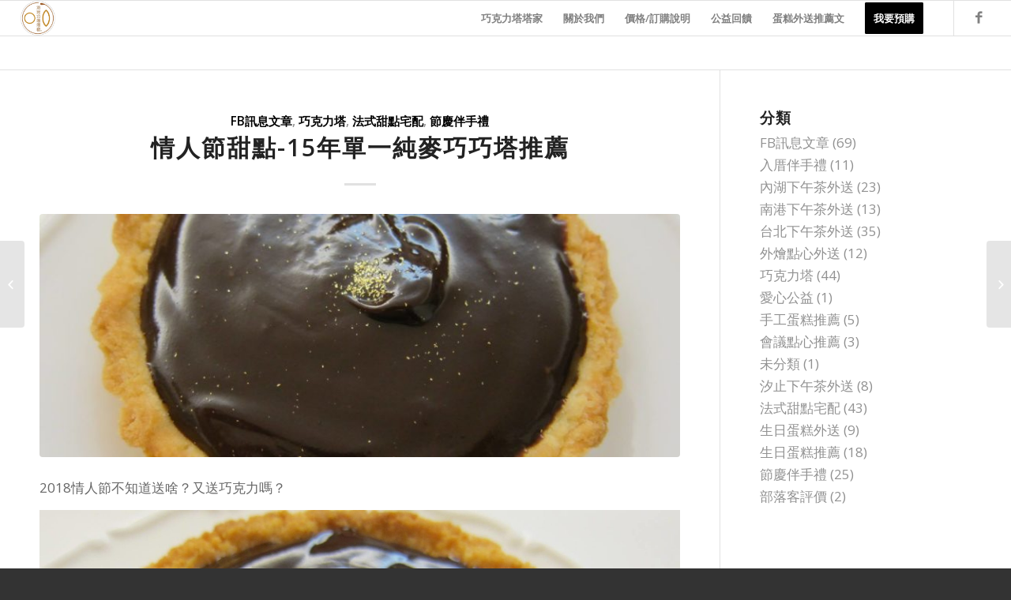

--- FILE ---
content_type: text/html; charset=UTF-8
request_url: https://chocopiepie.com/lover2018/
body_size: 20668
content:
<!DOCTYPE html>
<html dir="ltr" lang="zh-TW" prefix="og: https://ogp.me/ns#" class="html_stretched responsive av-preloader-disabled av-default-lightbox  html_header_top html_logo_left html_main_nav_header html_menu_right html_slim html_header_sticky html_header_shrinking html_mobile_menu_tablet html_header_searchicon_disabled html_content_align_center html_header_unstick_top_disabled html_header_stretch html_elegant-blog html_av-overlay-side html_av-overlay-side-classic html_av-submenu-noclone html_entry_id_2753 av-no-preview html_text_menu_active ">
<head>
<meta charset="UTF-8" />
<meta name="robots" content="index, follow" />


<!-- mobile setting -->
<meta name="viewport" content="width=device-width, initial-scale=1, maximum-scale=1">

<!-- Scripts/CSS and wp_head hook -->
<title>情人節甜點-15年單一純麥巧巧塔推薦 - 巧克力塔塔家下午茶</title>

		<!-- All in One SEO 4.7.2 - aioseo.com -->
		<meta name="description" content="2018情人節不知道送啥？又送巧克力嗎？ 買個情人節4吋巧克力塔甜點慶祝囉，15年單一純麥巧巧塔，融入威士忌酒" />
		<meta name="robots" content="max-image-preview:large" />
		<link rel="canonical" href="https://chocopiepie.com/lover2018/" />
		<meta name="generator" content="All in One SEO (AIOSEO) 4.7.2" />
		<meta property="og:locale" content="zh_TW" />
		<meta property="og:site_name" content="巧克力塔塔家下午茶 - 台北辦公室,南港下午茶外送,汐止下午茶外送推薦" />
		<meta property="og:type" content="article" />
		<meta property="og:title" content="情人節甜點-15年單一純麥巧巧塔推薦 - 巧克力塔塔家下午茶" />
		<meta property="og:description" content="2018情人節不知道送啥？又送巧克力嗎？ 買個情人節4吋巧克力塔甜點慶祝囉，15年單一純麥巧巧塔，融入威士忌酒" />
		<meta property="og:url" content="https://chocopiepie.com/lover2018/" />
		<meta property="article:published_time" content="2018-01-29T06:38:55+00:00" />
		<meta property="article:modified_time" content="2018-01-29T06:38:55+00:00" />
		<meta name="twitter:card" content="summary" />
		<meta name="twitter:title" content="情人節甜點-15年單一純麥巧巧塔推薦 - 巧克力塔塔家下午茶" />
		<meta name="twitter:description" content="2018情人節不知道送啥？又送巧克力嗎？ 買個情人節4吋巧克力塔甜點慶祝囉，15年單一純麥巧巧塔，融入威士忌酒" />
		<script type="application/ld+json" class="aioseo-schema">
			{"@context":"https:\/\/schema.org","@graph":[{"@type":"BlogPosting","@id":"https:\/\/chocopiepie.com\/lover2018\/#blogposting","name":"\u60c5\u4eba\u7bc0\u751c\u9ede-15\u5e74\u55ae\u4e00\u7d14\u9ea5\u5de7\u5de7\u5854\u63a8\u85a6 - \u5de7\u514b\u529b\u5854\u5854\u5bb6\u4e0b\u5348\u8336","headline":"\u60c5\u4eba\u7bc0\u751c\u9ede-15\u5e74\u55ae\u4e00\u7d14\u9ea5\u5de7\u5de7\u5854\u63a8\u85a6","author":{"@id":"https:\/\/chocopiepie.com\/author\/chocopie\/#author"},"publisher":{"@id":"https:\/\/chocopiepie.com\/#organization"},"image":{"@type":"ImageObject","url":"https:\/\/chocopiepie.com\/wp-content\/uploads\/2018\/01\/wine-cho-4.jpg","width":1600,"height":1200},"datePublished":"2018-01-29T14:38:55+08:00","dateModified":"2018-01-29T14:38:55+08:00","inLanguage":"zh-TW","mainEntityOfPage":{"@id":"https:\/\/chocopiepie.com\/lover2018\/#webpage"},"isPartOf":{"@id":"https:\/\/chocopiepie.com\/lover2018\/#webpage"},"articleSection":"FB\u8a0a\u606f\u6587\u7ae0, \u5de7\u514b\u529b\u5854, \u6cd5\u5f0f\u751c\u9ede\u5b85\u914d, \u7bc0\u6176\u4f34\u624b\u79ae, \u5a01\u58eb\u5fcc\u751f\u5de7\u514b\u529b, \u5de7\u514b\u529b\u5854, \u60c5\u4eba\u7bc0\u751c\u9ede, \u6cd5\u5f0f\u751c\u9ede\u5b85\u914d, \u9001\u79ae\u751c\u9ede\u63a8\u85a6, \u9152\u9999\u751f\u5de7\u514b\u529b"},{"@type":"BreadcrumbList","@id":"https:\/\/chocopiepie.com\/lover2018\/#breadcrumblist","itemListElement":[{"@type":"ListItem","@id":"https:\/\/chocopiepie.com\/#listItem","position":1,"name":"\u4e3b\u9801","item":"https:\/\/chocopiepie.com\/","nextItem":"https:\/\/chocopiepie.com\/lover2018\/#listItem"},{"@type":"ListItem","@id":"https:\/\/chocopiepie.com\/lover2018\/#listItem","position":2,"name":"\u60c5\u4eba\u7bc0\u751c\u9ede-15\u5e74\u55ae\u4e00\u7d14\u9ea5\u5de7\u5de7\u5854\u63a8\u85a6","previousItem":"https:\/\/chocopiepie.com\/#listItem"}]},{"@type":"Organization","@id":"https:\/\/chocopiepie.com\/#organization","name":"\u5de7\u514b\u529b\u5854\u5854\u5bb6\u4e0b\u5348\u8336","description":"\u53f0\u5317\u8fa6\u516c\u5ba4,\u5357\u6e2f\u4e0b\u5348\u8336\u5916\u9001,\u6c50\u6b62\u4e0b\u5348\u8336\u5916\u9001\u63a8\u85a6","url":"https:\/\/chocopiepie.com\/"},{"@type":"Person","@id":"https:\/\/chocopiepie.com\/author\/chocopie\/#author","url":"https:\/\/chocopiepie.com\/author\/chocopie\/","name":"chocopie","image":{"@type":"ImageObject","@id":"https:\/\/chocopiepie.com\/lover2018\/#authorImage","url":"https:\/\/secure.gravatar.com\/avatar\/0114f2d1a7873e7727274286d1ab6d0c?s=96&d=mm&r=g","width":96,"height":96,"caption":"chocopie"}},{"@type":"WebPage","@id":"https:\/\/chocopiepie.com\/lover2018\/#webpage","url":"https:\/\/chocopiepie.com\/lover2018\/","name":"\u60c5\u4eba\u7bc0\u751c\u9ede-15\u5e74\u55ae\u4e00\u7d14\u9ea5\u5de7\u5de7\u5854\u63a8\u85a6 - \u5de7\u514b\u529b\u5854\u5854\u5bb6\u4e0b\u5348\u8336","description":"2018\u60c5\u4eba\u7bc0\u4e0d\u77e5\u9053\u9001\u5565\uff1f\u53c8\u9001\u5de7\u514b\u529b\u55ce\uff1f \u8cb7\u500b\u60c5\u4eba\u7bc04\u540b\u5de7\u514b\u529b\u5854\u751c\u9ede\u6176\u795d\u56c9\uff0c15\u5e74\u55ae\u4e00\u7d14\u9ea5\u5de7\u5de7\u5854\uff0c\u878d\u5165\u5a01\u58eb\u5fcc\u9152","inLanguage":"zh-TW","isPartOf":{"@id":"https:\/\/chocopiepie.com\/#website"},"breadcrumb":{"@id":"https:\/\/chocopiepie.com\/lover2018\/#breadcrumblist"},"author":{"@id":"https:\/\/chocopiepie.com\/author\/chocopie\/#author"},"creator":{"@id":"https:\/\/chocopiepie.com\/author\/chocopie\/#author"},"image":{"@type":"ImageObject","url":"https:\/\/chocopiepie.com\/wp-content\/uploads\/2018\/01\/wine-cho-4.jpg","@id":"https:\/\/chocopiepie.com\/lover2018\/#mainImage","width":1600,"height":1200},"primaryImageOfPage":{"@id":"https:\/\/chocopiepie.com\/lover2018\/#mainImage"},"datePublished":"2018-01-29T14:38:55+08:00","dateModified":"2018-01-29T14:38:55+08:00"},{"@type":"WebSite","@id":"https:\/\/chocopiepie.com\/#website","url":"https:\/\/chocopiepie.com\/","name":"\u5de7\u514b\u529b\u5854\u5854\u5bb6\u4e0b\u5348\u8336","description":"\u53f0\u5317\u8fa6\u516c\u5ba4,\u5357\u6e2f\u4e0b\u5348\u8336\u5916\u9001,\u6c50\u6b62\u4e0b\u5348\u8336\u5916\u9001\u63a8\u85a6","inLanguage":"zh-TW","publisher":{"@id":"https:\/\/chocopiepie.com\/#organization"}}]}
		</script>
		<!-- All in One SEO -->

<link rel="alternate" type="application/rss+xml" title="訂閱《巧克力塔塔家下午茶》&raquo; 資訊提供" href="https://chocopiepie.com/feed/" />
<link rel="alternate" type="application/rss+xml" title="訂閱《巧克力塔塔家下午茶》&raquo; 留言的資訊提供" href="https://chocopiepie.com/comments/feed/" />
<link rel="alternate" type="application/rss+xml" title="訂閱《巧克力塔塔家下午茶 》&raquo;〈情人節甜點-15年單一純麥巧巧塔推薦〉留言的資訊提供" href="https://chocopiepie.com/lover2018/feed/" />

<!-- google webfont font replacement -->

			<script type='text/javascript'>
			if(!document.cookie.match(/aviaPrivacyGoogleWebfontsDisabled/)){
				(function() {
					var f = document.createElement('link');
					
					f.type 	= 'text/css';
					f.rel 	= 'stylesheet';
					f.href 	= '//fonts.googleapis.com/css?family=Open+Sans:400,600';
					f.id 	= 'avia-google-webfont';
					
					document.getElementsByTagName('head')[0].appendChild(f);
				})();
			}
			</script>
			<script type="text/javascript">
/* <![CDATA[ */
window._wpemojiSettings = {"baseUrl":"https:\/\/s.w.org\/images\/core\/emoji\/15.0.3\/72x72\/","ext":".png","svgUrl":"https:\/\/s.w.org\/images\/core\/emoji\/15.0.3\/svg\/","svgExt":".svg","source":{"concatemoji":"https:\/\/chocopiepie.com\/wp-includes\/js\/wp-emoji-release.min.js?ver=6.6.4"}};
/*! This file is auto-generated */
!function(i,n){var o,s,e;function c(e){try{var t={supportTests:e,timestamp:(new Date).valueOf()};sessionStorage.setItem(o,JSON.stringify(t))}catch(e){}}function p(e,t,n){e.clearRect(0,0,e.canvas.width,e.canvas.height),e.fillText(t,0,0);var t=new Uint32Array(e.getImageData(0,0,e.canvas.width,e.canvas.height).data),r=(e.clearRect(0,0,e.canvas.width,e.canvas.height),e.fillText(n,0,0),new Uint32Array(e.getImageData(0,0,e.canvas.width,e.canvas.height).data));return t.every(function(e,t){return e===r[t]})}function u(e,t,n){switch(t){case"flag":return n(e,"\ud83c\udff3\ufe0f\u200d\u26a7\ufe0f","\ud83c\udff3\ufe0f\u200b\u26a7\ufe0f")?!1:!n(e,"\ud83c\uddfa\ud83c\uddf3","\ud83c\uddfa\u200b\ud83c\uddf3")&&!n(e,"\ud83c\udff4\udb40\udc67\udb40\udc62\udb40\udc65\udb40\udc6e\udb40\udc67\udb40\udc7f","\ud83c\udff4\u200b\udb40\udc67\u200b\udb40\udc62\u200b\udb40\udc65\u200b\udb40\udc6e\u200b\udb40\udc67\u200b\udb40\udc7f");case"emoji":return!n(e,"\ud83d\udc26\u200d\u2b1b","\ud83d\udc26\u200b\u2b1b")}return!1}function f(e,t,n){var r="undefined"!=typeof WorkerGlobalScope&&self instanceof WorkerGlobalScope?new OffscreenCanvas(300,150):i.createElement("canvas"),a=r.getContext("2d",{willReadFrequently:!0}),o=(a.textBaseline="top",a.font="600 32px Arial",{});return e.forEach(function(e){o[e]=t(a,e,n)}),o}function t(e){var t=i.createElement("script");t.src=e,t.defer=!0,i.head.appendChild(t)}"undefined"!=typeof Promise&&(o="wpEmojiSettingsSupports",s=["flag","emoji"],n.supports={everything:!0,everythingExceptFlag:!0},e=new Promise(function(e){i.addEventListener("DOMContentLoaded",e,{once:!0})}),new Promise(function(t){var n=function(){try{var e=JSON.parse(sessionStorage.getItem(o));if("object"==typeof e&&"number"==typeof e.timestamp&&(new Date).valueOf()<e.timestamp+604800&&"object"==typeof e.supportTests)return e.supportTests}catch(e){}return null}();if(!n){if("undefined"!=typeof Worker&&"undefined"!=typeof OffscreenCanvas&&"undefined"!=typeof URL&&URL.createObjectURL&&"undefined"!=typeof Blob)try{var e="postMessage("+f.toString()+"("+[JSON.stringify(s),u.toString(),p.toString()].join(",")+"));",r=new Blob([e],{type:"text/javascript"}),a=new Worker(URL.createObjectURL(r),{name:"wpTestEmojiSupports"});return void(a.onmessage=function(e){c(n=e.data),a.terminate(),t(n)})}catch(e){}c(n=f(s,u,p))}t(n)}).then(function(e){for(var t in e)n.supports[t]=e[t],n.supports.everything=n.supports.everything&&n.supports[t],"flag"!==t&&(n.supports.everythingExceptFlag=n.supports.everythingExceptFlag&&n.supports[t]);n.supports.everythingExceptFlag=n.supports.everythingExceptFlag&&!n.supports.flag,n.DOMReady=!1,n.readyCallback=function(){n.DOMReady=!0}}).then(function(){return e}).then(function(){var e;n.supports.everything||(n.readyCallback(),(e=n.source||{}).concatemoji?t(e.concatemoji):e.wpemoji&&e.twemoji&&(t(e.twemoji),t(e.wpemoji)))}))}((window,document),window._wpemojiSettings);
/* ]]> */
</script>
<link rel='stylesheet' id='avia-woocommerce-css-css' href='https://chocopiepie.com/wp-content/themes/enfold/config-woocommerce/woocommerce-mod.css?ver=6.6.4' type='text/css' media='all' />
<link rel='stylesheet' id='avia-grid-css' href='https://chocopiepie.com/wp-content/themes/enfold/css/grid.css?ver=4.4.1' type='text/css' media='all' />
<link rel='stylesheet' id='avia-base-css' href='https://chocopiepie.com/wp-content/themes/enfold/css/base.css?ver=4.4.1' type='text/css' media='all' />
<link rel='stylesheet' id='avia-layout-css' href='https://chocopiepie.com/wp-content/themes/enfold/css/layout.css?ver=4.4.1' type='text/css' media='all' />
<link rel='stylesheet' id='avia-module-blog-css' href='https://chocopiepie.com/wp-content/themes/enfold/config-templatebuilder/avia-shortcodes/blog/blog.css?ver=6.6.4' type='text/css' media='all' />
<link rel='stylesheet' id='avia-module-postslider-css' href='https://chocopiepie.com/wp-content/themes/enfold/config-templatebuilder/avia-shortcodes/postslider/postslider.css?ver=6.6.4' type='text/css' media='all' />
<link rel='stylesheet' id='avia-module-button-css' href='https://chocopiepie.com/wp-content/themes/enfold/config-templatebuilder/avia-shortcodes/buttons/buttons.css?ver=6.6.4' type='text/css' media='all' />
<link rel='stylesheet' id='avia-module-catalogue-css' href='https://chocopiepie.com/wp-content/themes/enfold/config-templatebuilder/avia-shortcodes/catalogue/catalogue.css?ver=6.6.4' type='text/css' media='all' />
<link rel='stylesheet' id='avia-module-comments-css' href='https://chocopiepie.com/wp-content/themes/enfold/config-templatebuilder/avia-shortcodes/comments/comments.css?ver=6.6.4' type='text/css' media='all' />
<link rel='stylesheet' id='avia-module-contact-css' href='https://chocopiepie.com/wp-content/themes/enfold/config-templatebuilder/avia-shortcodes/contact/contact.css?ver=6.6.4' type='text/css' media='all' />
<link rel='stylesheet' id='avia-module-gallery-css' href='https://chocopiepie.com/wp-content/themes/enfold/config-templatebuilder/avia-shortcodes/gallery/gallery.css?ver=6.6.4' type='text/css' media='all' />
<link rel='stylesheet' id='avia-module-gridrow-css' href='https://chocopiepie.com/wp-content/themes/enfold/config-templatebuilder/avia-shortcodes/grid_row/grid_row.css?ver=6.6.4' type='text/css' media='all' />
<link rel='stylesheet' id='avia-module-heading-css' href='https://chocopiepie.com/wp-content/themes/enfold/config-templatebuilder/avia-shortcodes/heading/heading.css?ver=6.6.4' type='text/css' media='all' />
<link rel='stylesheet' id='avia-module-hr-css' href='https://chocopiepie.com/wp-content/themes/enfold/config-templatebuilder/avia-shortcodes/hr/hr.css?ver=6.6.4' type='text/css' media='all' />
<link rel='stylesheet' id='avia-module-icon-css' href='https://chocopiepie.com/wp-content/themes/enfold/config-templatebuilder/avia-shortcodes/icon/icon.css?ver=6.6.4' type='text/css' media='all' />
<link rel='stylesheet' id='avia-module-iconbox-css' href='https://chocopiepie.com/wp-content/themes/enfold/config-templatebuilder/avia-shortcodes/iconbox/iconbox.css?ver=6.6.4' type='text/css' media='all' />
<link rel='stylesheet' id='avia-module-iconlist-css' href='https://chocopiepie.com/wp-content/themes/enfold/config-templatebuilder/avia-shortcodes/iconlist/iconlist.css?ver=6.6.4' type='text/css' media='all' />
<link rel='stylesheet' id='avia-module-image-css' href='https://chocopiepie.com/wp-content/themes/enfold/config-templatebuilder/avia-shortcodes/image/image.css?ver=6.6.4' type='text/css' media='all' />
<link rel='stylesheet' id='avia-module-masonry-css' href='https://chocopiepie.com/wp-content/themes/enfold/config-templatebuilder/avia-shortcodes/masonry_entries/masonry_entries.css?ver=6.6.4' type='text/css' media='all' />
<link rel='stylesheet' id='avia-siteloader-css' href='https://chocopiepie.com/wp-content/themes/enfold/css/avia-snippet-site-preloader.css?ver=6.6.4' type='text/css' media='all' />
<link rel='stylesheet' id='avia-module-slideshow-css' href='https://chocopiepie.com/wp-content/themes/enfold/config-templatebuilder/avia-shortcodes/slideshow/slideshow.css?ver=6.6.4' type='text/css' media='all' />
<link rel='stylesheet' id='avia-module-slideshow-fullsize-css' href='https://chocopiepie.com/wp-content/themes/enfold/config-templatebuilder/avia-shortcodes/slideshow_fullsize/slideshow_fullsize.css?ver=6.6.4' type='text/css' media='all' />
<link rel='stylesheet' id='avia-module-slideshow-fullscreen-css' href='https://chocopiepie.com/wp-content/themes/enfold/config-templatebuilder/avia-shortcodes/slideshow_fullscreen/slideshow_fullscreen.css?ver=6.6.4' type='text/css' media='all' />
<link rel='stylesheet' id='avia-module-slideshow-ls-css' href='https://chocopiepie.com/wp-content/themes/enfold/config-templatebuilder/avia-shortcodes/slideshow_layerslider/slideshow_layerslider.css?ver=6.6.4' type='text/css' media='all' />
<link rel='stylesheet' id='avia-module-social-css' href='https://chocopiepie.com/wp-content/themes/enfold/config-templatebuilder/avia-shortcodes/social_share/social_share.css?ver=6.6.4' type='text/css' media='all' />
<link rel='stylesheet' id='avia-module-testimonials-css' href='https://chocopiepie.com/wp-content/themes/enfold/config-templatebuilder/avia-shortcodes/testimonials/testimonials.css?ver=6.6.4' type='text/css' media='all' />
<link rel='stylesheet' id='avia-module-video-css' href='https://chocopiepie.com/wp-content/themes/enfold/config-templatebuilder/avia-shortcodes/video/video.css?ver=6.6.4' type='text/css' media='all' />
<style id='wp-emoji-styles-inline-css' type='text/css'>

	img.wp-smiley, img.emoji {
		display: inline !important;
		border: none !important;
		box-shadow: none !important;
		height: 1em !important;
		width: 1em !important;
		margin: 0 0.07em !important;
		vertical-align: -0.1em !important;
		background: none !important;
		padding: 0 !important;
	}
</style>
<link rel='stylesheet' id='wp-block-library-css' href='https://chocopiepie.com/wp-includes/css/dist/block-library/style.min.css?ver=6.6.4' type='text/css' media='all' />
<style id='classic-theme-styles-inline-css' type='text/css'>
/*! This file is auto-generated */
.wp-block-button__link{color:#fff;background-color:#32373c;border-radius:9999px;box-shadow:none;text-decoration:none;padding:calc(.667em + 2px) calc(1.333em + 2px);font-size:1.125em}.wp-block-file__button{background:#32373c;color:#fff;text-decoration:none}
</style>
<style id='global-styles-inline-css' type='text/css'>
:root{--wp--preset--aspect-ratio--square: 1;--wp--preset--aspect-ratio--4-3: 4/3;--wp--preset--aspect-ratio--3-4: 3/4;--wp--preset--aspect-ratio--3-2: 3/2;--wp--preset--aspect-ratio--2-3: 2/3;--wp--preset--aspect-ratio--16-9: 16/9;--wp--preset--aspect-ratio--9-16: 9/16;--wp--preset--color--black: #000000;--wp--preset--color--cyan-bluish-gray: #abb8c3;--wp--preset--color--white: #ffffff;--wp--preset--color--pale-pink: #f78da7;--wp--preset--color--vivid-red: #cf2e2e;--wp--preset--color--luminous-vivid-orange: #ff6900;--wp--preset--color--luminous-vivid-amber: #fcb900;--wp--preset--color--light-green-cyan: #7bdcb5;--wp--preset--color--vivid-green-cyan: #00d084;--wp--preset--color--pale-cyan-blue: #8ed1fc;--wp--preset--color--vivid-cyan-blue: #0693e3;--wp--preset--color--vivid-purple: #9b51e0;--wp--preset--gradient--vivid-cyan-blue-to-vivid-purple: linear-gradient(135deg,rgba(6,147,227,1) 0%,rgb(155,81,224) 100%);--wp--preset--gradient--light-green-cyan-to-vivid-green-cyan: linear-gradient(135deg,rgb(122,220,180) 0%,rgb(0,208,130) 100%);--wp--preset--gradient--luminous-vivid-amber-to-luminous-vivid-orange: linear-gradient(135deg,rgba(252,185,0,1) 0%,rgba(255,105,0,1) 100%);--wp--preset--gradient--luminous-vivid-orange-to-vivid-red: linear-gradient(135deg,rgba(255,105,0,1) 0%,rgb(207,46,46) 100%);--wp--preset--gradient--very-light-gray-to-cyan-bluish-gray: linear-gradient(135deg,rgb(238,238,238) 0%,rgb(169,184,195) 100%);--wp--preset--gradient--cool-to-warm-spectrum: linear-gradient(135deg,rgb(74,234,220) 0%,rgb(151,120,209) 20%,rgb(207,42,186) 40%,rgb(238,44,130) 60%,rgb(251,105,98) 80%,rgb(254,248,76) 100%);--wp--preset--gradient--blush-light-purple: linear-gradient(135deg,rgb(255,206,236) 0%,rgb(152,150,240) 100%);--wp--preset--gradient--blush-bordeaux: linear-gradient(135deg,rgb(254,205,165) 0%,rgb(254,45,45) 50%,rgb(107,0,62) 100%);--wp--preset--gradient--luminous-dusk: linear-gradient(135deg,rgb(255,203,112) 0%,rgb(199,81,192) 50%,rgb(65,88,208) 100%);--wp--preset--gradient--pale-ocean: linear-gradient(135deg,rgb(255,245,203) 0%,rgb(182,227,212) 50%,rgb(51,167,181) 100%);--wp--preset--gradient--electric-grass: linear-gradient(135deg,rgb(202,248,128) 0%,rgb(113,206,126) 100%);--wp--preset--gradient--midnight: linear-gradient(135deg,rgb(2,3,129) 0%,rgb(40,116,252) 100%);--wp--preset--font-size--small: 13px;--wp--preset--font-size--medium: 20px;--wp--preset--font-size--large: 36px;--wp--preset--font-size--x-large: 42px;--wp--preset--font-family--inter: "Inter", sans-serif;--wp--preset--font-family--cardo: Cardo;--wp--preset--spacing--20: 0.44rem;--wp--preset--spacing--30: 0.67rem;--wp--preset--spacing--40: 1rem;--wp--preset--spacing--50: 1.5rem;--wp--preset--spacing--60: 2.25rem;--wp--preset--spacing--70: 3.38rem;--wp--preset--spacing--80: 5.06rem;--wp--preset--shadow--natural: 6px 6px 9px rgba(0, 0, 0, 0.2);--wp--preset--shadow--deep: 12px 12px 50px rgba(0, 0, 0, 0.4);--wp--preset--shadow--sharp: 6px 6px 0px rgba(0, 0, 0, 0.2);--wp--preset--shadow--outlined: 6px 6px 0px -3px rgba(255, 255, 255, 1), 6px 6px rgba(0, 0, 0, 1);--wp--preset--shadow--crisp: 6px 6px 0px rgba(0, 0, 0, 1);}:where(.is-layout-flex){gap: 0.5em;}:where(.is-layout-grid){gap: 0.5em;}body .is-layout-flex{display: flex;}.is-layout-flex{flex-wrap: wrap;align-items: center;}.is-layout-flex > :is(*, div){margin: 0;}body .is-layout-grid{display: grid;}.is-layout-grid > :is(*, div){margin: 0;}:where(.wp-block-columns.is-layout-flex){gap: 2em;}:where(.wp-block-columns.is-layout-grid){gap: 2em;}:where(.wp-block-post-template.is-layout-flex){gap: 1.25em;}:where(.wp-block-post-template.is-layout-grid){gap: 1.25em;}.has-black-color{color: var(--wp--preset--color--black) !important;}.has-cyan-bluish-gray-color{color: var(--wp--preset--color--cyan-bluish-gray) !important;}.has-white-color{color: var(--wp--preset--color--white) !important;}.has-pale-pink-color{color: var(--wp--preset--color--pale-pink) !important;}.has-vivid-red-color{color: var(--wp--preset--color--vivid-red) !important;}.has-luminous-vivid-orange-color{color: var(--wp--preset--color--luminous-vivid-orange) !important;}.has-luminous-vivid-amber-color{color: var(--wp--preset--color--luminous-vivid-amber) !important;}.has-light-green-cyan-color{color: var(--wp--preset--color--light-green-cyan) !important;}.has-vivid-green-cyan-color{color: var(--wp--preset--color--vivid-green-cyan) !important;}.has-pale-cyan-blue-color{color: var(--wp--preset--color--pale-cyan-blue) !important;}.has-vivid-cyan-blue-color{color: var(--wp--preset--color--vivid-cyan-blue) !important;}.has-vivid-purple-color{color: var(--wp--preset--color--vivid-purple) !important;}.has-black-background-color{background-color: var(--wp--preset--color--black) !important;}.has-cyan-bluish-gray-background-color{background-color: var(--wp--preset--color--cyan-bluish-gray) !important;}.has-white-background-color{background-color: var(--wp--preset--color--white) !important;}.has-pale-pink-background-color{background-color: var(--wp--preset--color--pale-pink) !important;}.has-vivid-red-background-color{background-color: var(--wp--preset--color--vivid-red) !important;}.has-luminous-vivid-orange-background-color{background-color: var(--wp--preset--color--luminous-vivid-orange) !important;}.has-luminous-vivid-amber-background-color{background-color: var(--wp--preset--color--luminous-vivid-amber) !important;}.has-light-green-cyan-background-color{background-color: var(--wp--preset--color--light-green-cyan) !important;}.has-vivid-green-cyan-background-color{background-color: var(--wp--preset--color--vivid-green-cyan) !important;}.has-pale-cyan-blue-background-color{background-color: var(--wp--preset--color--pale-cyan-blue) !important;}.has-vivid-cyan-blue-background-color{background-color: var(--wp--preset--color--vivid-cyan-blue) !important;}.has-vivid-purple-background-color{background-color: var(--wp--preset--color--vivid-purple) !important;}.has-black-border-color{border-color: var(--wp--preset--color--black) !important;}.has-cyan-bluish-gray-border-color{border-color: var(--wp--preset--color--cyan-bluish-gray) !important;}.has-white-border-color{border-color: var(--wp--preset--color--white) !important;}.has-pale-pink-border-color{border-color: var(--wp--preset--color--pale-pink) !important;}.has-vivid-red-border-color{border-color: var(--wp--preset--color--vivid-red) !important;}.has-luminous-vivid-orange-border-color{border-color: var(--wp--preset--color--luminous-vivid-orange) !important;}.has-luminous-vivid-amber-border-color{border-color: var(--wp--preset--color--luminous-vivid-amber) !important;}.has-light-green-cyan-border-color{border-color: var(--wp--preset--color--light-green-cyan) !important;}.has-vivid-green-cyan-border-color{border-color: var(--wp--preset--color--vivid-green-cyan) !important;}.has-pale-cyan-blue-border-color{border-color: var(--wp--preset--color--pale-cyan-blue) !important;}.has-vivid-cyan-blue-border-color{border-color: var(--wp--preset--color--vivid-cyan-blue) !important;}.has-vivid-purple-border-color{border-color: var(--wp--preset--color--vivid-purple) !important;}.has-vivid-cyan-blue-to-vivid-purple-gradient-background{background: var(--wp--preset--gradient--vivid-cyan-blue-to-vivid-purple) !important;}.has-light-green-cyan-to-vivid-green-cyan-gradient-background{background: var(--wp--preset--gradient--light-green-cyan-to-vivid-green-cyan) !important;}.has-luminous-vivid-amber-to-luminous-vivid-orange-gradient-background{background: var(--wp--preset--gradient--luminous-vivid-amber-to-luminous-vivid-orange) !important;}.has-luminous-vivid-orange-to-vivid-red-gradient-background{background: var(--wp--preset--gradient--luminous-vivid-orange-to-vivid-red) !important;}.has-very-light-gray-to-cyan-bluish-gray-gradient-background{background: var(--wp--preset--gradient--very-light-gray-to-cyan-bluish-gray) !important;}.has-cool-to-warm-spectrum-gradient-background{background: var(--wp--preset--gradient--cool-to-warm-spectrum) !important;}.has-blush-light-purple-gradient-background{background: var(--wp--preset--gradient--blush-light-purple) !important;}.has-blush-bordeaux-gradient-background{background: var(--wp--preset--gradient--blush-bordeaux) !important;}.has-luminous-dusk-gradient-background{background: var(--wp--preset--gradient--luminous-dusk) !important;}.has-pale-ocean-gradient-background{background: var(--wp--preset--gradient--pale-ocean) !important;}.has-electric-grass-gradient-background{background: var(--wp--preset--gradient--electric-grass) !important;}.has-midnight-gradient-background{background: var(--wp--preset--gradient--midnight) !important;}.has-small-font-size{font-size: var(--wp--preset--font-size--small) !important;}.has-medium-font-size{font-size: var(--wp--preset--font-size--medium) !important;}.has-large-font-size{font-size: var(--wp--preset--font-size--large) !important;}.has-x-large-font-size{font-size: var(--wp--preset--font-size--x-large) !important;}
:where(.wp-block-post-template.is-layout-flex){gap: 1.25em;}:where(.wp-block-post-template.is-layout-grid){gap: 1.25em;}
:where(.wp-block-columns.is-layout-flex){gap: 2em;}:where(.wp-block-columns.is-layout-grid){gap: 2em;}
:root :where(.wp-block-pullquote){font-size: 1.5em;line-height: 1.6;}
</style>
<style id='woocommerce-inline-inline-css' type='text/css'>
.woocommerce form .form-row .required { visibility: visible; }
</style>
<link rel='stylesheet' id='avia-scs-css' href='https://chocopiepie.com/wp-content/themes/enfold/css/shortcodes.css?ver=4.4.1' type='text/css' media='all' />
<link rel='stylesheet' id='avia-popup-css-css' href='https://chocopiepie.com/wp-content/themes/enfold/js/aviapopup/magnific-popup.css?ver=4.4.1' type='text/css' media='screen' />
<link rel='stylesheet' id='avia-lightbox-css' href='https://chocopiepie.com/wp-content/themes/enfold/css/avia-snippet-lightbox.css?ver=4.4.1' type='text/css' media='screen' />
<link rel='stylesheet' id='avia-widget-css-css' href='https://chocopiepie.com/wp-content/themes/enfold/css/avia-snippet-widget.css?ver=4.4.1' type='text/css' media='screen' />
<link rel='stylesheet' id='avia-dynamic-css' href='https://chocopiepie.com/wp-content/uploads/dynamic_avia/enfold_child.css?ver=5ba2466f0cf3e' type='text/css' media='all' />
<link rel='stylesheet' id='avia-custom-css' href='https://chocopiepie.com/wp-content/themes/enfold/css/custom.css?ver=4.4.1' type='text/css' media='all' />
<link rel='stylesheet' id='avia-style-css' href='https://chocopiepie.com/wp-content/themes/enfold-child/style.css?ver=4.4.1.1532048690' type='text/css' media='all' />
<script type="text/javascript" src="https://chocopiepie.com/wp-includes/js/jquery/jquery.min.js?ver=3.7.1" id="jquery-core-js"></script>
<script type="text/javascript" src="https://chocopiepie.com/wp-includes/js/jquery/jquery-migrate.min.js?ver=3.4.1" id="jquery-migrate-js"></script>
<script type="text/javascript" src="https://chocopiepie.com/wp-content/plugins/woocommerce/assets/js/jquery-blockui/jquery.blockUI.min.js?ver=2.7.0-wc.9.3.5" id="jquery-blockui-js" defer="defer" data-wp-strategy="defer"></script>
<script type="text/javascript" id="wc-add-to-cart-js-extra">
/* <![CDATA[ */
var wc_add_to_cart_params = {"ajax_url":"\/wp-admin\/admin-ajax.php","wc_ajax_url":"\/?wc-ajax=%%endpoint%%","i18n_view_cart":"\u67e5\u770b\u8cfc\u7269\u8eca","cart_url":"https:\/\/chocopiepie.com\/cart\/","is_cart":"","cart_redirect_after_add":"no"};
/* ]]> */
</script>
<script type="text/javascript" src="https://chocopiepie.com/wp-content/plugins/woocommerce/assets/js/frontend/add-to-cart.min.js?ver=9.3.5" id="wc-add-to-cart-js" defer="defer" data-wp-strategy="defer"></script>
<script type="text/javascript" src="https://chocopiepie.com/wp-content/plugins/woocommerce/assets/js/js-cookie/js.cookie.min.js?ver=2.1.4-wc.9.3.5" id="js-cookie-js" defer="defer" data-wp-strategy="defer"></script>
<script type="text/javascript" id="woocommerce-js-extra">
/* <![CDATA[ */
var woocommerce_params = {"ajax_url":"\/wp-admin\/admin-ajax.php","wc_ajax_url":"\/?wc-ajax=%%endpoint%%"};
/* ]]> */
</script>
<script type="text/javascript" src="https://chocopiepie.com/wp-content/plugins/woocommerce/assets/js/frontend/woocommerce.min.js?ver=9.3.5" id="woocommerce-js" defer="defer" data-wp-strategy="defer"></script>
<script type="text/javascript" src="https://chocopiepie.com/wp-content/themes/enfold/js/avia-compat.js?ver=4.4.1" id="avia-compat-js"></script>
<link rel="https://api.w.org/" href="https://chocopiepie.com/wp-json/" /><link rel="alternate" title="JSON" type="application/json" href="https://chocopiepie.com/wp-json/wp/v2/posts/2753" /><link rel="EditURI" type="application/rsd+xml" title="RSD" href="https://chocopiepie.com/xmlrpc.php?rsd" />
<meta name="generator" content="WordPress 6.6.4" />
<meta name="generator" content="WooCommerce 9.3.5" />
<link rel='shortlink' href='https://chocopiepie.com/?p=2753' />
<link rel="alternate" title="oEmbed (JSON)" type="application/json+oembed" href="https://chocopiepie.com/wp-json/oembed/1.0/embed?url=https%3A%2F%2Fchocopiepie.com%2Flover2018%2F" />
<link rel="alternate" title="oEmbed (XML)" type="text/xml+oembed" href="https://chocopiepie.com/wp-json/oembed/1.0/embed?url=https%3A%2F%2Fchocopiepie.com%2Flover2018%2F&#038;format=xml" />
                    <meta property="fb:app_id" content="366828973745061" />
                            <meta property="fb:pages" content="477463605673059" />
                    <script>
      window.fbAsyncInit = function() {
        FB.init({
          appId      : '366828973745061',
          xfbml      : true,
          autoLogAppEvents: true,
          version    : 'v3.1'
        });
      };

      (function(d, s, id){
         var js, fjs = d.getElementsByTagName(s)[0];
         if (d.getElementById(id)) {return;}
         js = d.createElement(s); js.id = id;
         js.src = "//connect.facebook.net/zh_TW/sdk/xfbml.customerchat.js";
         fjs.parentNode.insertBefore(js, fjs);
       }(document, 'script', 'facebook-jssdk'));
    </script>
    <meta name="generator" content="FB2WP - 1.9.9 Powered by Mxp.TW" />
<link rel="profile" href="https://gmpg.org/xfn/11" />
<link rel="alternate" type="application/rss+xml" title="巧克力塔塔家下午茶 RSS2 Feed" href="https://chocopiepie.com/feed/" />
<link rel="pingback" href="https://chocopiepie.com/xmlrpc.php" />
<!--[if lt IE 9]><script src="https://chocopiepie.com/wp-content/themes/enfold/js/html5shiv.js"></script><![endif]-->
<link rel="icon" href="https://chocopiepie.com/wp-content/uploads/2018/08/巧克力塔塔家ico.png" type="image/png">
	<noscript><style>.woocommerce-product-gallery{ opacity: 1 !important; }</style></noscript>
	
<!-- To speed up the rendering and to display the site as fast as possible to the user we include some styles and scripts for above the fold content inline -->
<script type="text/javascript">'use strict';var avia_is_mobile=!1;if(/Android|webOS|iPhone|iPad|iPod|BlackBerry|IEMobile|Opera Mini/i.test(navigator.userAgent)&&'ontouchstart' in document.documentElement){avia_is_mobile=!0;document.documentElement.className+=' avia_mobile '}
else{document.documentElement.className+=' avia_desktop '};document.documentElement.className+=' js_active ';(function(){var e=['-webkit-','-moz-','-ms-',''],n='';for(var t in e){if(e[t]+'transform' in document.documentElement.style){document.documentElement.className+=' avia_transform ';n=e[t]+'transform'};if(e[t]+'perspective' in document.documentElement.style)document.documentElement.className+=' avia_transform3d '};if(typeof document.getElementsByClassName=='function'&&typeof document.documentElement.getBoundingClientRect=='function'&&avia_is_mobile==!1){if(n&&window.innerHeight>0){setTimeout(function(){var e=0,o={},a=0,t=document.getElementsByClassName('av-parallax'),i=window.pageYOffset||document.documentElement.scrollTop;for(e=0;e<t.length;e++){t[e].style.top='0px';o=t[e].getBoundingClientRect();a=Math.ceil((window.innerHeight+i-o.top)*0.3);t[e].style[n]='translate(0px, '+a+'px)';t[e].style.top='auto';t[e].className+=' enabled-parallax '}},50)}}})();</script><style id='wp-fonts-local' type='text/css'>
@font-face{font-family:Inter;font-style:normal;font-weight:300 900;font-display:fallback;src:url('https://chocopiepie.com/wp-content/plugins/woocommerce/assets/fonts/Inter-VariableFont_slnt,wght.woff2') format('woff2');font-stretch:normal;}
@font-face{font-family:Cardo;font-style:normal;font-weight:400;font-display:fallback;src:url('https://chocopiepie.com/wp-content/plugins/woocommerce/assets/fonts/cardo_normal_400.woff2') format('woff2');}
</style>
<style type='text/css'>
@font-face {font-family: 'entypo-fontello'; font-weight: normal; font-style: normal;
src: url('https://chocopiepie.com/wp-content/themes/enfold/config-templatebuilder/avia-template-builder/assets/fonts/entypo-fontello.eot');
src: url('https://chocopiepie.com/wp-content/themes/enfold/config-templatebuilder/avia-template-builder/assets/fonts/entypo-fontello.eot?#iefix') format('embedded-opentype'), 
url('https://chocopiepie.com/wp-content/themes/enfold/config-templatebuilder/avia-template-builder/assets/fonts/entypo-fontello.woff') format('woff'), 
url('https://chocopiepie.com/wp-content/themes/enfold/config-templatebuilder/avia-template-builder/assets/fonts/entypo-fontello.ttf') format('truetype'), 
url('https://chocopiepie.com/wp-content/themes/enfold/config-templatebuilder/avia-template-builder/assets/fonts/entypo-fontello.svg#entypo-fontello') format('svg');
} #top .avia-font-entypo-fontello, body .avia-font-entypo-fontello, html body [data-av_iconfont='entypo-fontello']:before{ font-family: 'entypo-fontello'; }
</style>

<!--
Debugging Info for Theme support: 

Theme: Enfold
Version: 4.4.1
Installed: enfold
AviaFramework Version: 4.7
AviaBuilder Version: 0.9.5
aviaElementManager Version: 1.0.1
- - - - - - - - - - -
ChildTheme: Enfold Child
ChildTheme Version: 4.4.1.1532048690
ChildTheme Installed: enfold

ML:128-PU:29-PLA:12
WP:6.6.4
Compress: CSS:disabled - JS:disabled
Updates: enabled
PLAu:10
-->
</head>




<body id="top" class="post-template-default single single-post postid-2753 single-format-standard  rtl_columns stretched open_sans theme-enfold woocommerce-no-js" itemscope="itemscope" itemtype="https://schema.org/WebPage" >

	
	<div id='wrap_all'>

	
<header id='header' class='all_colors header_color light_bg_color  av_header_top av_logo_left av_main_nav_header av_menu_right av_slim av_header_sticky av_header_shrinking av_header_stretch av_mobile_menu_tablet av_header_searchicon_disabled av_header_unstick_top_disabled av_bottom_nav_disabled  av_alternate_logo_active av_header_border_disabled'  role="banner" itemscope="itemscope" itemtype="https://schema.org/WPHeader" >

		<div  id='header_main' class='container_wrap container_wrap_logo'>
	
        <ul  class = 'menu-item cart_dropdown ' data-success='was added to the cart'><li class='cart_dropdown_first'><a class='cart_dropdown_link' href='https://chocopiepie.com/cart/'><span aria-hidden='true' data-av_icon='' data-av_iconfont='entypo-fontello'></span><span class='av-cart-counter'>0</span><span class='avia_hidden_link_text'>Shopping Cart</span></a><!--<span class='cart_subtotal'><span class="woocommerce-Price-amount amount"><bdi><span class="woocommerce-Price-currencySymbol">&#78;&#84;&#36;</span>0</bdi></span></span>--><div class='dropdown_widget dropdown_widget_cart'><div class='avia-arrow'></div><div class="widget_shopping_cart_content"></div></div></li></ul><div class='container av-logo-container'><div class='inner-container'><span class='logo'><a href='https://chocopiepie.com/'><img height='100' width='300' src='//chocopiepie.com/wp-content/uploads/2017/12/巧克力塔塔家logo-300x300.png' alt='巧克力塔塔家下午茶' /></a></span><nav class='main_menu' data-selectname='Select a page'  role="navigation" itemscope="itemscope" itemtype="https://schema.org/SiteNavigationElement" ><div class="avia-menu av-main-nav-wrap av_menu_icon_beside"><ul id="avia-menu" class="menu av-main-nav"><li id="menu-item-405" class="menu-item menu-item-type-custom menu-item-object-custom menu-item-home menu-item-top-level menu-item-top-level-1"><a href="//chocopiepie.com" itemprop="url"><span class="avia-bullet"></span><span class="avia-menu-text">巧克力塔塔家</span><span class="avia-menu-fx"><span class="avia-arrow-wrap"><span class="avia-arrow"></span></span></span></a></li>
<li id="menu-item-408" class="menu-item menu-item-type-custom menu-item-object-custom menu-item-home menu-item-top-level menu-item-top-level-2"><a href="//chocopiepie.com/#about" itemprop="url"><span class="avia-bullet"></span><span class="avia-menu-text">關於我們</span><span class="avia-menu-fx"><span class="avia-arrow-wrap"><span class="avia-arrow"></span></span></span></a></li>
<li id="menu-item-406" class="menu-item menu-item-type-custom menu-item-object-custom menu-item-home menu-item-top-level menu-item-top-level-3"><a href="//chocopiepie.com/#menu" itemprop="url"><span class="avia-bullet"></span><span class="avia-menu-text">價格/訂購說明</span><span class="avia-menu-fx"><span class="avia-arrow-wrap"><span class="avia-arrow"></span></span></span></a></li>
<li id="menu-item-407" class="menu-item menu-item-type-custom menu-item-object-custom menu-item-top-level menu-item-top-level-4"><a target="_blank" href="//wp.me/P9h65D-Du" itemprop="url"><span class="avia-bullet"></span><span class="avia-menu-text">公益回饋</span><span class="avia-menu-fx"><span class="avia-arrow-wrap"><span class="avia-arrow"></span></span></span></a></li>
<li id="menu-item-636" class="menu-item menu-item-type-taxonomy menu-item-object-category current-post-ancestor current-menu-parent current-post-parent menu-item-top-level menu-item-top-level-5"><a target="_blank" href="https://chocopiepie.com/category/fbpost/" itemprop="url"><span class="avia-bullet"></span><span class="avia-menu-text">蛋糕外送推薦文</span><span class="avia-menu-fx"><span class="avia-arrow-wrap"><span class="avia-arrow"></span></span></span></a></li>
<li id="menu-item-1252" class="menu-item menu-item-type-custom menu-item-object-custom menu-item-has-children av-menu-button av-menu-button-colored menu-item-top-level menu-item-top-level-6"><a href="/" itemprop="url"><span class="avia-bullet"></span><span class="avia-menu-text">我要預購</span><span class="avia-menu-fx"><span class="avia-arrow-wrap"><span class="avia-arrow"></span></span></span></a>


<ul class="sub-menu">
	<li id="menu-item-3386" class="menu-item menu-item-type-custom menu-item-object-custom"><a href="https://chocopiepie.com/product-tag/8%E5%90%8B%E5%B7%A7%E5%85%8B%E5%8A%9B%E5%A1%94/" itemprop="url"><span class="avia-bullet"></span><span class="avia-menu-text">8吋激厚塔系列</span></a></li>
	<li id="menu-item-1601" class="menu-item menu-item-type-custom menu-item-object-custom"><a target="_blank" href="//chocopiepie.com/shop" itemprop="url"><span class="avia-bullet"></span><span class="avia-menu-text">全部商品Menu</span></a></li>
	<li id="menu-item-1600" class="menu-item menu-item-type-custom menu-item-object-custom"><a target="_blank" href="//chocopiepie.com/buy" itemprop="url"><span class="avia-bullet"></span><span class="avia-menu-text">台北外送預購</span></a></li>
</ul>
</li>
<li class="av-burger-menu-main menu-item-avia-special av-small-burger-icon">
	        			<a href="#">
							<span class="av-hamburger av-hamburger--spin av-js-hamburger">
					        <span class="av-hamburger-box">
						          <span class="av-hamburger-inner"></span>
						          <strong>Menu</strong>
					        </span>
							</span>
						</a>
	        		   </li></ul></div><ul class='noLightbox social_bookmarks icon_count_1'><li class='social_bookmarks_facebook av-social-link-facebook social_icon_1'><a  href='//www.facebook.com/chocopiepie.fans/' aria-hidden='true' data-av_icon='' data-av_iconfont='entypo-fontello' title='Facebook'><span class='avia_hidden_link_text'>Facebook</span></a></li></ul></nav></div> </div> 
		<!-- end container_wrap-->
		</div>
		
		<div class='header_bg'></div>

<!-- end header -->
</header>
		
	<div id='main' class='all_colors' data-scroll-offset='88'>

	
		<div class='container_wrap container_wrap_first main_color sidebar_right'>

			<div class='container template-blog template-single-blog '>

				<main class='content units av-content-small alpha '  role="main" itemscope="itemscope" itemtype="https://schema.org/Blog" >

                    <article class='post-entry post-entry-type-standard post-entry-2753 post-loop-1 post-parity-odd post-entry-last single-big with-slider post-2753 post type-post status-publish format-standard has-post-thumbnail hentry category-fbpost category-86 category-57 category-103 tag-122 tag-22 tag-123 tag-56 tag-93 tag-121'  itemscope="itemscope" itemtype="https://schema.org/BlogPosting" itemprop="blogPost" ><div class='blog-meta'></div><div class='entry-content-wrapper clearfix standard-content'><header class="entry-content-header"><div class="av-heading-wrapper"><span class="blog-categories minor-meta"><a href="https://chocopiepie.com/category/fbpost/" rel="tag">FB訊息文章</a>, <a href="https://chocopiepie.com/category/%e5%b7%a7%e5%85%8b%e5%8a%9b%e5%a1%94/" rel="tag">巧克力塔</a>, <a href="https://chocopiepie.com/category/%e6%b3%95%e5%bc%8f%e7%94%9c%e9%bb%9e%e5%ae%85%e9%85%8d/" rel="tag">法式甜點宅配</a>, <a href="https://chocopiepie.com/category/%e7%af%80%e6%85%b6%e4%bc%b4%e6%89%8b%e7%a6%ae/" rel="tag">節慶伴手禮</a> </span><h1 class='post-title entry-title'  itemprop="headline" >	<a href='https://chocopiepie.com/lover2018/' rel='bookmark' title='Permanent Link: 情人節甜點-15年單一純麥巧巧塔推薦'>情人節甜點-15年單一純麥巧巧塔推薦			<span class='post-format-icon minor-meta'></span>	</a></h1></div></header><span class="av-vertical-delimiter"></span><div class="big-preview single-big"><a href="https://chocopiepie.com/wp-content/uploads/2018/01/wine-cho-4-1030x773.jpg" title="情人節甜點-15年單一純麥巧巧塔推薦"><img width="845" height="321" src="https://chocopiepie.com/wp-content/uploads/2018/01/wine-cho-4-845x321.jpg" class="attachment-entry_with_sidebar size-entry_with_sidebar wp-post-image" alt="" decoding="async" fetchpriority="high" /></a></div><div class="entry-content"  itemprop="text" ><p>2018情人節不知道送啥？又送巧克力嗎？</p>
<p><img decoding="async" class="alignnone wp-image-2765 size-full" src="https://chocopiepie.com/wp-content/uploads/2018/01/wine-choco-1.jpg" alt="" width="1600" height="1200" srcset="https://chocopiepie.com/wp-content/uploads/2018/01/wine-choco-1.jpg 1600w, https://chocopiepie.com/wp-content/uploads/2018/01/wine-choco-1-300x225.jpg 300w, https://chocopiepie.com/wp-content/uploads/2018/01/wine-choco-1-768x576.jpg 768w, https://chocopiepie.com/wp-content/uploads/2018/01/wine-choco-1-1030x773.jpg 1030w, https://chocopiepie.com/wp-content/uploads/2018/01/wine-choco-1-1500x1125.jpg 1500w, https://chocopiepie.com/wp-content/uploads/2018/01/wine-choco-1-705x529.jpg 705w, https://chocopiepie.com/wp-content/uploads/2018/01/wine-choco-1-450x338.jpg 450w" sizes="(max-width: 1600px) 100vw, 1600px" /></p>
<p>買個情人節4吋巧克力塔甜點慶祝囉，15年單一純麥巧巧塔，融入威士忌酒香，成熟的口感讓人釋放壓力呀</p>
<p><img decoding="async" class="alignnone wp-image-2764 size-full" src="https://chocopiepie.com/wp-content/uploads/2018/01/wine-cho-2.jpg" alt="" width="1600" height="1200" srcset="https://chocopiepie.com/wp-content/uploads/2018/01/wine-cho-2.jpg 1600w, https://chocopiepie.com/wp-content/uploads/2018/01/wine-cho-2-300x225.jpg 300w, https://chocopiepie.com/wp-content/uploads/2018/01/wine-cho-2-768x576.jpg 768w, https://chocopiepie.com/wp-content/uploads/2018/01/wine-cho-2-1030x773.jpg 1030w, https://chocopiepie.com/wp-content/uploads/2018/01/wine-cho-2-1500x1125.jpg 1500w, https://chocopiepie.com/wp-content/uploads/2018/01/wine-cho-2-705x529.jpg 705w, https://chocopiepie.com/wp-content/uploads/2018/01/wine-cho-2-450x338.jpg 450w" sizes="(max-width: 1600px) 100vw, 1600px" /></p>
<p>為了區分與招牌雙餡巧巧塔的造型，灑上金粉添加高雅的視覺，情人節的點心就屬這一款，已開放情人節的訂單，不論有無情人，都可以讓巧克力塔塔家陪著你喔??</p>
<p><img loading="lazy" decoding="async" class="alignnone wp-image-2763 size-full" src="https://chocopiepie.com/wp-content/uploads/2018/01/wine-cho-3.jpg" alt="" width="1600" height="1200" srcset="https://chocopiepie.com/wp-content/uploads/2018/01/wine-cho-3.jpg 1600w, https://chocopiepie.com/wp-content/uploads/2018/01/wine-cho-3-300x225.jpg 300w, https://chocopiepie.com/wp-content/uploads/2018/01/wine-cho-3-768x576.jpg 768w, https://chocopiepie.com/wp-content/uploads/2018/01/wine-cho-3-1030x773.jpg 1030w, https://chocopiepie.com/wp-content/uploads/2018/01/wine-cho-3-1500x1125.jpg 1500w, https://chocopiepie.com/wp-content/uploads/2018/01/wine-cho-3-705x529.jpg 705w, https://chocopiepie.com/wp-content/uploads/2018/01/wine-cho-3-450x338.jpg 450w" sizes="(max-width: 1600px) 100vw, 1600px" /></p>
<p><img loading="lazy" decoding="async" class="alignnone wp-image-2762 size-full" src="https://chocopiepie.com/wp-content/uploads/2018/01/wine-cho-4.jpg" alt="" width="1600" height="1200" srcset="https://chocopiepie.com/wp-content/uploads/2018/01/wine-cho-4.jpg 1600w, https://chocopiepie.com/wp-content/uploads/2018/01/wine-cho-4-300x225.jpg 300w, https://chocopiepie.com/wp-content/uploads/2018/01/wine-cho-4-768x576.jpg 768w, https://chocopiepie.com/wp-content/uploads/2018/01/wine-cho-4-1030x773.jpg 1030w, https://chocopiepie.com/wp-content/uploads/2018/01/wine-cho-4-1500x1125.jpg 1500w, https://chocopiepie.com/wp-content/uploads/2018/01/wine-cho-4-705x529.jpg 705w, https://chocopiepie.com/wp-content/uploads/2018/01/wine-cho-4-450x338.jpg 450w" sizes="(max-width: 1600px) 100vw, 1600px" /></p>
<p><img loading="lazy" decoding="async" class="alignnone wp-image-2760 size-full" src="https://chocopiepie.com/wp-content/uploads/2018/01/27369121_1526215684131174_4709232895519172566_o-4.jpg" alt="" width="1600" height="1200" srcset="https://chocopiepie.com/wp-content/uploads/2018/01/27369121_1526215684131174_4709232895519172566_o-4.jpg 1600w, https://chocopiepie.com/wp-content/uploads/2018/01/27369121_1526215684131174_4709232895519172566_o-4-300x225.jpg 300w, https://chocopiepie.com/wp-content/uploads/2018/01/27369121_1526215684131174_4709232895519172566_o-4-768x576.jpg 768w, https://chocopiepie.com/wp-content/uploads/2018/01/27369121_1526215684131174_4709232895519172566_o-4-1030x773.jpg 1030w, https://chocopiepie.com/wp-content/uploads/2018/01/27369121_1526215684131174_4709232895519172566_o-4-1500x1125.jpg 1500w, https://chocopiepie.com/wp-content/uploads/2018/01/27369121_1526215684131174_4709232895519172566_o-4-705x529.jpg 705w, https://chocopiepie.com/wp-content/uploads/2018/01/27369121_1526215684131174_4709232895519172566_o-4-450x338.jpg 450w" sizes="(max-width: 1600px) 100vw, 1600px" /></p>
<p>&#8212;&#8212;&#8212;&#8212;&#8212;&#8212;&#8212;&#8212;&#8212;&#8212;&#8212;&#8212;&#8212;&#8212;&#8212;-</p>
<p>#巧克力塔</p>
<p>#酒香生巧克力</p>
<p>#情人節甜點</p>
<p>#巧克力塔甜點</p>
<p>#法式甜點宅配</p>
<p>#威士忌生巧克力</p>
<p>手工製作，每天數量有限。</p>
<p>【匯款後安排製作，2天後出貨】</p>
<p>【滿單狀態會順延天數】，有特別指定日期出貨的朋友們請一定要先來訊息或電話詢問喔</p>
<p>?訂購電話：0968-115-093</p>
<p>?官方Line：https://line.me/R/ti/p/%40vfr0404e</p>
<p>?官網宅配：//chocopiepie.com/</p>
<p>?表單外送：//chocopiepie.com/buy/</p>
<p>?營業時間：週一至週六9:00~16:30</p>
<div id='mxp_fb_functions_section'>�qZq��O�<p><div class="fb-save" data-size="large" data-uri="https://chocopiepie.com/lover2018/"></div></p></div></div><span class='post-meta-infos'><time class='date-container minor-meta updated' >2018-01-29</time><span class='text-sep text-sep-date'>/</span><span class='comment-container minor-meta'><a href="https://chocopiepie.com/lover2018/#respond" class="comments-link" >0 評論</a></span><span class='text-sep text-sep-comment'>/</span><span class="blog-author minor-meta">通過： <span class="entry-author-link" ><span class="vcard author"><span class="fn"><a href="https://chocopiepie.com/author/chocopie/" title="「chocopie」的文章" rel="author">chocopie</a></span></span></span></span></span><footer class="entry-footer"><span class="blog-tags minor-meta"><strong>標籤：</strong><span> <a href="https://chocopiepie.com/tag/%e5%a8%81%e5%a3%ab%e5%bf%8c%e7%94%9f%e5%b7%a7%e5%85%8b%e5%8a%9b/" rel="tag">威士忌生巧克力</a>, <a href="https://chocopiepie.com/tag/%e5%b7%a7%e5%85%8b%e5%8a%9b%e5%a1%94/" rel="tag">巧克力塔</a>, <a href="https://chocopiepie.com/tag/%e6%83%85%e4%ba%ba%e7%af%80%e7%94%9c%e9%bb%9e/" rel="tag">情人節甜點</a>, <a href="https://chocopiepie.com/tag/%e6%b3%95%e5%bc%8f%e7%94%9c%e9%bb%9e%e5%ae%85%e9%85%8d/" rel="tag">法式甜點宅配</a>, <a href="https://chocopiepie.com/tag/%e9%80%81%e7%a6%ae%e7%94%9c%e9%bb%9e%e6%8e%a8%e8%96%a6/" rel="tag">送禮甜點推薦</a>, <a href="https://chocopiepie.com/tag/%e9%85%92%e9%a6%99%e7%94%9f%e5%b7%a7%e5%85%8b%e5%8a%9b/" rel="tag">酒香生巧克力</a></span></span><div class='av-share-box'><h5 class='av-share-link-description'>Share this entry</h5><ul class='av-share-box-list noLightbox'><li class='av-share-link av-social-link-facebook' ><a target='_blank' href="https://www.facebook.com/sharer.php?u=https://chocopiepie.com/lover2018/&amp;t=%E6%83%85%E4%BA%BA%E7%AF%80%E7%94%9C%E9%BB%9E-15%E5%B9%B4%E5%96%AE%E4%B8%80%E7%B4%94%E9%BA%A5%E5%B7%A7%E5%B7%A7%E5%A1%94%E6%8E%A8%E8%96%A6" aria-hidden='true' data-av_icon='' data-av_iconfont='entypo-fontello' title='' data-avia-related-tooltip='Share on Facebook'><span class='avia_hidden_link_text'>Share on Facebook</span></a></li><li class='av-share-link av-social-link-gplus' ><a target='_blank' href='https://plus.google.com/share?url=https://chocopiepie.com/lover2018/' aria-hidden='true' data-av_icon='' data-av_iconfont='entypo-fontello' title='' data-avia-related-tooltip='Share on Google+'><span class='avia_hidden_link_text'>Share on Google+</span></a></li></ul></div></footer><div class='post_delimiter'></div></div><div class='post_author_timeline'></div><span class='hidden'>
			<span class='av-structured-data'  itemprop="image" itemscope="itemscope" itemtype="https://schema.org/ImageObject"  itemprop='image'>
					   <span itemprop='url' >https://chocopiepie.com/wp-content/uploads/2018/01/wine-cho-4.jpg</span>
					   <span itemprop='height' >1200</span>
					   <span itemprop='width' >1600</span>
				  </span><span class='av-structured-data'  itemprop="publisher" itemtype="https://schema.org/Organization" itemscope="itemscope" >
				<span itemprop='name'>chocopie</span>
				<span itemprop='logo' itemscope itemtype='http://schema.org/ImageObject'>
				   <span itemprop='url'>//chocopiepie.com/wp-content/uploads/2017/12/巧克力塔塔家logo-300x300.png</span>
				 </span>
			  </span><span class='av-structured-data'  itemprop="author" itemscope="itemscope" itemtype="https://schema.org/Person" ><span itemprop='name'>chocopie</span></span><span class='av-structured-data'  itemprop="datePublished" datetime="2018-01-29T14:38:55+08:00" >2018-01-29 14:38:55</span><span class='av-structured-data'  itemprop="dateModified" itemtype="https://schema.org/dateModified" >2018-01-29 14:38:55</span><span class='av-structured-data'  itemprop="mainEntityOfPage" itemtype="https://schema.org/mainEntityOfPage" ><span itemprop='name'>情人節甜點-15年單一純麥巧巧塔推薦</span></span></span></article><div class='single-big'></div><div class ='related_posts clearfix av-related-style-full'><h5 class='related_title'>您可能會喜歡</h5><div class='related_entries_container '><div class='av_one_half no_margin  alpha relThumb relThumb1 relThumbOdd post-format-standard related_column'>
	<a href='https://chocopiepie.com/%e5%8f%b0%e5%8c%97%e4%b8%8b%e5%8d%88%e8%8c%b6%e5%a4%96%e9%80%81-%e5%8c%85%e8%a3%9d%e7%9a%84%e9%96%92%e8%81%8a/' class='relThumWrap noLightbox' title='台北下午茶外送推薦-包裝的閒聊'>
	<span class='related_image_wrap' ><img width="180" height="180" src="https://chocopiepie.com/wp-content/uploads/2017/11/23270320_1450775858341824_3247500758845999398_o-15-180x180.jpg" class="attachment-square size-square wp-post-image" alt="" title="台北下午茶外送-生巧克力塔推薦" decoding="async" loading="lazy" srcset="https://chocopiepie.com/wp-content/uploads/2017/11/23270320_1450775858341824_3247500758845999398_o-15-180x180.jpg 180w, https://chocopiepie.com/wp-content/uploads/2017/11/23270320_1450775858341824_3247500758845999398_o-15-80x80.jpg 80w, https://chocopiepie.com/wp-content/uploads/2017/11/23270320_1450775858341824_3247500758845999398_o-15-36x36.jpg 36w, https://chocopiepie.com/wp-content/uploads/2017/11/23270320_1450775858341824_3247500758845999398_o-15-120x120.jpg 120w, https://chocopiepie.com/wp-content/uploads/2017/11/23270320_1450775858341824_3247500758845999398_o-15-450x450.jpg 450w" sizes="(max-width: 180px) 100vw, 180px" />	<span class='related-format-icon '><span class='related-format-icon-inner' aria-hidden='true' data-av_icon='' data-av_iconfont='entypo-fontello'></span></span>	</span><strong class='av-related-title'>台北下午茶外送推薦-包裝的閒聊</strong>	</a></div><div class='av_one_half no_margin   relThumb relThumb2 relThumbEven post-format-standard related_column'>
	<a href='https://chocopiepie.com/handmade-cake/' class='relThumWrap noLightbox' title='超濃郁生巧克力塔，手工蛋糕推薦'>
	<span class='related_image_wrap' ><img width="180" height="180" src="https://chocopiepie.com/wp-content/uploads/2018/08/38938777_1752549078164499_846125307684454400_o-180x180.jpg" class="attachment-square size-square wp-post-image" alt="" title="手工蛋糕推薦-巧克力塔塔家" decoding="async" loading="lazy" srcset="https://chocopiepie.com/wp-content/uploads/2018/08/38938777_1752549078164499_846125307684454400_o-180x180.jpg 180w, https://chocopiepie.com/wp-content/uploads/2018/08/38938777_1752549078164499_846125307684454400_o-80x80.jpg 80w, https://chocopiepie.com/wp-content/uploads/2018/08/38938777_1752549078164499_846125307684454400_o-36x36.jpg 36w, https://chocopiepie.com/wp-content/uploads/2018/08/38938777_1752549078164499_846125307684454400_o-100x100.jpg 100w, https://chocopiepie.com/wp-content/uploads/2018/08/38938777_1752549078164499_846125307684454400_o-450x450.jpg 450w" sizes="(max-width: 180px) 100vw, 180px" />	<span class='related-format-icon '><span class='related-format-icon-inner' aria-hidden='true' data-av_icon='' data-av_iconfont='entypo-fontello'></span></span>	</span><strong class='av-related-title'>超濃郁生巧克力塔，手工蛋糕推薦</strong>	</a></div><div class='av_one_half no_margin   relThumb relThumb3 relThumbOdd post-format-standard related_column'>
	<a href='https://chocopiepie.com/%e5%8f%b0%e5%8c%97%e5%8d%97%e6%b8%af%e4%b8%8b%e5%8d%88%e8%8c%b6%e9%bb%9e%e5%bf%83%e5%a4%96%e9%80%81-%e5%86%b7%e5%a4%a9%e9%81%a9%e5%90%88%e5%ae%85%e5%9c%a8%e5%ae%b6%e5%92%ac%e4%b8%80%e5%8f%a3%e7%94%9f/' class='relThumWrap noLightbox' title='南港下午茶點心外送-適合宅在家咬一...'>
	<span class='related_image_wrap' ><img width="180" height="180" src="https://chocopiepie.com/wp-content/uploads/2017/12/24879864_1478976972188379_4803094128984196016_o-7-180x180.jpg" class="attachment-square size-square wp-post-image" alt="" title="南港下午茶外送-巧克力塔塔家" decoding="async" loading="lazy" srcset="https://chocopiepie.com/wp-content/uploads/2017/12/24879864_1478976972188379_4803094128984196016_o-7-180x180.jpg 180w, https://chocopiepie.com/wp-content/uploads/2017/12/24879864_1478976972188379_4803094128984196016_o-7-80x80.jpg 80w, https://chocopiepie.com/wp-content/uploads/2017/12/24879864_1478976972188379_4803094128984196016_o-7-36x36.jpg 36w, https://chocopiepie.com/wp-content/uploads/2017/12/24879864_1478976972188379_4803094128984196016_o-7-120x120.jpg 120w, https://chocopiepie.com/wp-content/uploads/2017/12/24879864_1478976972188379_4803094128984196016_o-7-450x450.jpg 450w" sizes="(max-width: 180px) 100vw, 180px" />	<span class='related-format-icon '><span class='related-format-icon-inner' aria-hidden='true' data-av_icon='' data-av_iconfont='entypo-fontello'></span></span>	</span><strong class='av-related-title'>南港下午茶點心外送-適合宅在家咬一...</strong>	</a></div><div class='av_one_half no_margin   relThumb relThumb4 relThumbEven post-format-standard related_column'>
	<a href='https://chocopiepie.com/%e5%85%a7%e6%b9%96%e4%b8%8b%e5%8d%88%e8%8c%b6%e5%a4%96%e9%80%81%e6%b3%95%e5%bc%8f%e7%94%9f%e5%b7%a7%e5%85%8b%e5%8a%9b%e5%a1%94%e4%b8%8d%e9%99%90%e9%87%91%e9%a1%8d%e5%80%92%e6%95%b8%e5%96%94/' class='relThumWrap noLightbox' title='內湖下午茶外送,法式生巧克力塔不限...'>
	<span class='related_image_wrap' ><img width="180" height="180" src="https://chocopiepie.com/wp-content/uploads/2017/11/23674784_1461601177259292_7191135931046097339_o-1-180x180.jpg" class="attachment-square size-square wp-post-image" alt="" title="台北內湖下午茶外送-巧克力塔推薦" decoding="async" loading="lazy" srcset="https://chocopiepie.com/wp-content/uploads/2017/11/23674784_1461601177259292_7191135931046097339_o-1-180x180.jpg 180w, https://chocopiepie.com/wp-content/uploads/2017/11/23674784_1461601177259292_7191135931046097339_o-1-80x80.jpg 80w, https://chocopiepie.com/wp-content/uploads/2017/11/23674784_1461601177259292_7191135931046097339_o-1-36x36.jpg 36w, https://chocopiepie.com/wp-content/uploads/2017/11/23674784_1461601177259292_7191135931046097339_o-1-120x120.jpg 120w, https://chocopiepie.com/wp-content/uploads/2017/11/23674784_1461601177259292_7191135931046097339_o-1-450x450.jpg 450w" sizes="(max-width: 180px) 100vw, 180px" />	<span class='related-format-icon '><span class='related-format-icon-inner' aria-hidden='true' data-av_icon='' data-av_iconfont='entypo-fontello'></span></span>	</span><strong class='av-related-title'>內湖下午茶外送,法式生巧克力塔不限...</strong>	</a></div><div class='av_one_half no_margin   relThumb relThumb5 relThumbOdd post-format-standard related_column'>
	<a href='https://chocopiepie.com/%e5%b7%a7%e5%85%8b%e5%8a%9b%e5%a1%94%e5%a1%94%e5%ae%b6-%e7%b0%a1%e7%b4%84%e8%a8%ad%e8%a8%88%e9%a2%a8%e7%89%9b%e7%9a%ae%e7%b4%99%e7%9b%92%e9%81%a9%e5%90%88%e9%80%81%e7%a6%ae/' class='relThumWrap noLightbox' title='巧克力塔塔家-簡約設計風牛皮紙盒適...'>
	<span class='related_image_wrap' ><img width="180" height="180" src="https://chocopiepie.com/wp-content/uploads/2017/12/25627107_1490365894382820_5945977048812651035_o-180x180.jpg" class="attachment-square size-square wp-post-image" alt="" title="生日送禮推薦-巧克力塔塔家外盒" decoding="async" loading="lazy" srcset="https://chocopiepie.com/wp-content/uploads/2017/12/25627107_1490365894382820_5945977048812651035_o-180x180.jpg 180w, https://chocopiepie.com/wp-content/uploads/2017/12/25627107_1490365894382820_5945977048812651035_o-80x80.jpg 80w, https://chocopiepie.com/wp-content/uploads/2017/12/25627107_1490365894382820_5945977048812651035_o-36x36.jpg 36w, https://chocopiepie.com/wp-content/uploads/2017/12/25627107_1490365894382820_5945977048812651035_o-120x120.jpg 120w, https://chocopiepie.com/wp-content/uploads/2017/12/25627107_1490365894382820_5945977048812651035_o-450x450.jpg 450w" sizes="(max-width: 180px) 100vw, 180px" />	<span class='related-format-icon '><span class='related-format-icon-inner' aria-hidden='true' data-av_icon='' data-av_iconfont='entypo-fontello'></span></span>	</span><strong class='av-related-title'>巧克力塔塔家-簡約設計風牛皮紙盒適...</strong>	</a></div><div class='av_one_half no_margin  omega relThumb relThumb6 relThumbEven post-format-standard related_column'>
	<a href='https://chocopiepie.com/%e8%81%9a%e6%9c%83%e9%bb%9e%e5%bf%83%e6%8e%a8%e8%96%a6-%e5%b7%a7%e5%85%8b%e5%8a%9b%e5%a1%94%e5%a1%94%e5%ae%b6/' class='relThumWrap noLightbox' title='聚會點心推薦-巧克力塔塔家'>
	<span class='related_image_wrap' ><img width="180" height="180" src="https://chocopiepie.com/wp-content/uploads/2017/12/26112484_1496329123786497_3007300643487069324_n-1-180x180.jpg" class="attachment-square size-square wp-post-image" alt="" title="聚會點心推薦-4吋金箔巧克力塔" decoding="async" loading="lazy" srcset="https://chocopiepie.com/wp-content/uploads/2017/12/26112484_1496329123786497_3007300643487069324_n-1-180x180.jpg 180w, https://chocopiepie.com/wp-content/uploads/2017/12/26112484_1496329123786497_3007300643487069324_n-1-80x80.jpg 80w, https://chocopiepie.com/wp-content/uploads/2017/12/26112484_1496329123786497_3007300643487069324_n-1-36x36.jpg 36w, https://chocopiepie.com/wp-content/uploads/2017/12/26112484_1496329123786497_3007300643487069324_n-1-120x120.jpg 120w, https://chocopiepie.com/wp-content/uploads/2017/12/26112484_1496329123786497_3007300643487069324_n-1-450x450.jpg 450w" sizes="(max-width: 180px) 100vw, 180px" />	<span class='related-format-icon '><span class='related-format-icon-inner' aria-hidden='true' data-av_icon='' data-av_iconfont='entypo-fontello'></span></span>	</span><strong class='av-related-title'>聚會點心推薦-巧克力塔塔家</strong>	</a></div></div></div><div id="mxp-fb2wp-comments"><p><div class="fb-comments" data-href="https://chocopiepie.com/lover2018/" data-numposts="5"></div></p></div>


	        	
	        	
<div class='comment-entry post-entry'>

<div class='comment_meta_container'>
			
			<div class='side-container-comment'>
	        		
	        		<div class='side-container-comment-inner'>
	        				        			
	        			<span class='comment-count'>0</span>
   						<span class='comment-text'>回復</span>
   						<span class='center-border center-border-left'></span>
   						<span class='center-border center-border-right'></span>
   						
	        		</div>
	        		
	        	</div>
			
			</div>

<div class='comment_container'><h3 class='miniheading'>發表評論</h3><span class='minitext'>Want to join the discussion? <br/>Feel free to contribute!</span>	<div id="respond" class="comment-respond">
		<h3 id="reply-title" class="comment-reply-title">發佈留言 <small><a rel="nofollow" id="cancel-comment-reply-link" href="/lover2018/#respond" style="display:none;">取消回覆</a></small></h3><form action="https://chocopiepie.com/wp-comments-post.php" method="post" id="commentform" class="comment-form"><p class="comment-notes"><span id="email-notes">發佈留言必須填寫的電子郵件地址不會公開。</span> <span class="required-field-message">必填欄位標示為 <span class="required">*</span></span></p><p class="comment-form-comment"><label for="comment">留言 <span class="required">*</span></label> <textarea id="comment" name="comment" cols="45" rows="8" maxlength="65525" required="required"></textarea></p><p class="comment-form-author"><label for="author">顯示名稱 <span class="required">*</span></label> <input id="author" name="author" type="text" value="" size="30" maxlength="245" autocomplete="name" required="required" /></p>
<p class="comment-form-email"><label for="email">電子郵件地址 <span class="required">*</span></label> <input id="email" name="email" type="text" value="" size="30" maxlength="100" aria-describedby="email-notes" autocomplete="email" required="required" /></p>
<p class="comment-form-url"><label for="url">個人網站網址</label> <input id="url" name="url" type="text" value="" size="30" maxlength="200" autocomplete="url" /></p>
<p class="comment-form-cookies-consent"><input id="wp-comment-cookies-consent" name="wp-comment-cookies-consent" type="checkbox" value="yes" /> <label for="wp-comment-cookies-consent">在<strong>瀏覽器</strong>中儲存顯示名稱、電子郵件地址及個人網站網址，以供下次發佈留言時使用。</label></p>
<p class="form-submit"><input name="submit" type="submit" id="submit" class="submit" value="發佈留言" /> <input type='hidden' name='comment_post_ID' value='2753' id='comment_post_ID' />
<input type='hidden' name='comment_parent' id='comment_parent' value='0' />
</p><p style="display: none;"><input type="hidden" id="akismet_comment_nonce" name="akismet_comment_nonce" value="bc21def061" /></p><p style="display: none !important;" class="akismet-fields-container" data-prefix="ak_"><label>&#916;<textarea name="ak_hp_textarea" cols="45" rows="8" maxlength="100"></textarea></label><input type="hidden" id="ak_js_1" name="ak_js" value="163"/><script>document.getElementById( "ak_js_1" ).setAttribute( "value", ( new Date() ).getTime() );</script></p></form>	</div><!-- #respond -->
	</div>
</div>
				<!--end content-->
				</main>

				<aside class='sidebar sidebar_right  alpha units'  role="complementary" itemscope="itemscope" itemtype="https://schema.org/WPSideBar" ><div class='inner_sidebar extralight-border'><section id="categories-3" class="widget clearfix widget_categories"><h3 class="widgettitle">分類</h3>
			<ul>
					<li class="cat-item cat-item-18"><a href="https://chocopiepie.com/category/fbpost/">FB訊息文章</a> (69)
</li>
	<li class="cat-item cat-item-90"><a href="https://chocopiepie.com/category/%e5%85%a5%e5%8e%9d%e4%bc%b4%e6%89%8b%e7%a6%ae/">入厝伴手禮</a> (11)
</li>
	<li class="cat-item cat-item-50"><a href="https://chocopiepie.com/category/%e5%85%a7%e6%b9%96%e4%b8%8b%e5%8d%88%e8%8c%b6%e5%a4%96%e9%80%81/">內湖下午茶外送</a> (23)
</li>
	<li class="cat-item cat-item-49"><a href="https://chocopiepie.com/category/%e5%8d%97%e6%b8%af%e4%b8%8b%e5%8d%88%e8%8c%b6%e5%a4%96%e9%80%81/">南港下午茶外送</a> (13)
</li>
	<li class="cat-item cat-item-37"><a href="https://chocopiepie.com/category/taipeitakeout/">台北下午茶外送</a> (35)
</li>
	<li class="cat-item cat-item-40"><a href="https://chocopiepie.com/category/%e5%a4%96%e7%87%b4%e9%bb%9e%e5%bf%83%e5%a4%96%e9%80%81/">外燴點心外送</a> (12)
</li>
	<li class="cat-item cat-item-86"><a href="https://chocopiepie.com/category/%e5%b7%a7%e5%85%8b%e5%8a%9b%e5%a1%94/">巧克力塔</a> (44)
</li>
	<li class="cat-item cat-item-115"><a href="https://chocopiepie.com/category/%e6%84%9b%e5%bf%83%e5%85%ac%e7%9b%8a/">愛心公益</a> (1)
</li>
	<li class="cat-item cat-item-151"><a href="https://chocopiepie.com/category/%e6%89%8b%e5%b7%a5%e8%9b%8b%e7%b3%95%e6%8e%a8%e8%96%a6/">手工蛋糕推薦</a> (5)
</li>
	<li class="cat-item cat-item-79"><a href="https://chocopiepie.com/category/%e6%9c%83%e8%ad%b0%e9%bb%9e%e5%bf%83%e6%8e%a8%e8%96%a6/">會議點心推薦</a> (3)
</li>
	<li class="cat-item cat-item-1"><a href="https://chocopiepie.com/category/uncategorized/">未分類</a> (1)
</li>
	<li class="cat-item cat-item-38"><a href="https://chocopiepie.com/category/xitakeout/">汐止下午茶外送</a> (8)
</li>
	<li class="cat-item cat-item-57"><a href="https://chocopiepie.com/category/%e6%b3%95%e5%bc%8f%e7%94%9c%e9%bb%9e%e5%ae%85%e9%85%8d/">法式甜點宅配</a> (43)
</li>
	<li class="cat-item cat-item-139"><a href="https://chocopiepie.com/category/%e7%94%9f%e6%97%a5%e8%9b%8b%e7%b3%95%e5%a4%96%e9%80%81/">生日蛋糕外送</a> (9)
</li>
	<li class="cat-item cat-item-97"><a href="https://chocopiepie.com/category/%e7%94%9f%e6%97%a5%e8%9b%8b%e7%b3%95%e6%8e%a8%e8%96%a6/">生日蛋糕推薦</a> (18)
</li>
	<li class="cat-item cat-item-103"><a href="https://chocopiepie.com/category/%e7%af%80%e6%85%b6%e4%bc%b4%e6%89%8b%e7%a6%ae/">節慶伴手禮</a> (25)
</li>
	<li class="cat-item cat-item-124"><a href="https://chocopiepie.com/category/%e9%83%a8%e8%90%bd%e5%ae%a2%e8%a9%95%e5%83%b9/">部落客評價</a> (2)
</li>
			</ul>

			<span class="seperator extralight-border"></span></section><section id="custom_html-4" class="widget_text widget clearfix widget_custom_html"><div class="textwidget custom-html-widget"><!-- 25d9fab331eaa4adffdf39f1b65d0e92 --></div><span class="seperator extralight-border"></span></section><section id="avia_fb_likebox-3" class="widget clearfix avia_fb_likebox"><h3 class="widgettitle">巧克力塔塔家</h3><div class='av_facebook_widget_wrap ' ><div class="fb-page" data-width="500" data-href="https://www.facebook.com/chocopiepie.fans/" data-small-header="false" data-adapt-container-width="true" data-hide-cover="false" data-show-facepile="true" data-show-posts="false"><div class="fb-xfbml-parse-ignore"></div></div></div><span class="seperator extralight-border"></span></section><section id="categories-2" class="widget clearfix widget_categories"><h3 class="widgettitle">巧克力塔塔家文章</h3>
			<ul>
					<li class="cat-item cat-item-18"><a href="https://chocopiepie.com/category/fbpost/">FB訊息文章</a> (69)
</li>
	<li class="cat-item cat-item-90"><a href="https://chocopiepie.com/category/%e5%85%a5%e5%8e%9d%e4%bc%b4%e6%89%8b%e7%a6%ae/">入厝伴手禮</a> (11)
</li>
	<li class="cat-item cat-item-50"><a href="https://chocopiepie.com/category/%e5%85%a7%e6%b9%96%e4%b8%8b%e5%8d%88%e8%8c%b6%e5%a4%96%e9%80%81/">內湖下午茶外送</a> (23)
</li>
	<li class="cat-item cat-item-49"><a href="https://chocopiepie.com/category/%e5%8d%97%e6%b8%af%e4%b8%8b%e5%8d%88%e8%8c%b6%e5%a4%96%e9%80%81/">南港下午茶外送</a> (13)
</li>
	<li class="cat-item cat-item-37"><a href="https://chocopiepie.com/category/taipeitakeout/">台北下午茶外送</a> (35)
</li>
	<li class="cat-item cat-item-40"><a href="https://chocopiepie.com/category/%e5%a4%96%e7%87%b4%e9%bb%9e%e5%bf%83%e5%a4%96%e9%80%81/">外燴點心外送</a> (12)
</li>
	<li class="cat-item cat-item-86"><a href="https://chocopiepie.com/category/%e5%b7%a7%e5%85%8b%e5%8a%9b%e5%a1%94/">巧克力塔</a> (44)
</li>
	<li class="cat-item cat-item-115"><a href="https://chocopiepie.com/category/%e6%84%9b%e5%bf%83%e5%85%ac%e7%9b%8a/">愛心公益</a> (1)
</li>
	<li class="cat-item cat-item-151"><a href="https://chocopiepie.com/category/%e6%89%8b%e5%b7%a5%e8%9b%8b%e7%b3%95%e6%8e%a8%e8%96%a6/">手工蛋糕推薦</a> (5)
</li>
	<li class="cat-item cat-item-79"><a href="https://chocopiepie.com/category/%e6%9c%83%e8%ad%b0%e9%bb%9e%e5%bf%83%e6%8e%a8%e8%96%a6/">會議點心推薦</a> (3)
</li>
	<li class="cat-item cat-item-1"><a href="https://chocopiepie.com/category/uncategorized/">未分類</a> (1)
</li>
	<li class="cat-item cat-item-38"><a href="https://chocopiepie.com/category/xitakeout/">汐止下午茶外送</a> (8)
</li>
	<li class="cat-item cat-item-57"><a href="https://chocopiepie.com/category/%e6%b3%95%e5%bc%8f%e7%94%9c%e9%bb%9e%e5%ae%85%e9%85%8d/">法式甜點宅配</a> (43)
</li>
	<li class="cat-item cat-item-139"><a href="https://chocopiepie.com/category/%e7%94%9f%e6%97%a5%e8%9b%8b%e7%b3%95%e5%a4%96%e9%80%81/">生日蛋糕外送</a> (9)
</li>
	<li class="cat-item cat-item-97"><a href="https://chocopiepie.com/category/%e7%94%9f%e6%97%a5%e8%9b%8b%e7%b3%95%e6%8e%a8%e8%96%a6/">生日蛋糕推薦</a> (18)
</li>
	<li class="cat-item cat-item-103"><a href="https://chocopiepie.com/category/%e7%af%80%e6%85%b6%e4%bc%b4%e6%89%8b%e7%a6%ae/">節慶伴手禮</a> (25)
</li>
	<li class="cat-item cat-item-124"><a href="https://chocopiepie.com/category/%e9%83%a8%e8%90%bd%e5%ae%a2%e8%a9%95%e5%83%b9/">部落客評價</a> (2)
</li>
			</ul>

			<span class="seperator extralight-border"></span></section><section id="tag_cloud-2" class="widget clearfix widget_tag_cloud"><h3 class="widgettitle">網站熱門標籤</h3><div class="tagcloud"><a href="https://chocopiepie.com/tag/8%e5%90%8b%e7%94%9f%e6%97%a5%e8%9b%8b%e7%b3%95/" class="tag-cloud-link tag-link-96 tag-link-position-1" style="font-size: 14.412213740458pt;" aria-label="8吋生日蛋糕 (7 個項目)">8吋生日蛋糕</a>
<a href="https://chocopiepie.com/tag/8%e5%90%8b%e9%9b%99%e9%a4%a1/" class="tag-cloud-link tag-link-81 tag-link-position-2" style="font-size: 11.206106870229pt;" aria-label="8吋雙餡 (3 個項目)">8吋雙餡</a>
<a href="https://chocopiepie.com/tag/%e4%b8%8b%e5%8d%88%e8%8c%b6%e5%a4%96%e9%80%81/" class="tag-cloud-link tag-link-31 tag-link-position-3" style="font-size: 11.206106870229pt;" aria-label="下午茶外送 (3 個項目)">下午茶外送</a>
<a href="https://chocopiepie.com/tag/%e4%b8%8b%e5%8d%88%e8%8c%b6%e5%a4%96%e9%80%81%e6%8e%a8%e8%96%a6/" class="tag-cloud-link tag-link-32 tag-link-position-4" style="font-size: 9.9236641221374pt;" aria-label="下午茶外送推薦 (2 個項目)">下午茶外送推薦</a>
<a href="https://chocopiepie.com/tag/%e5%85%a5%e5%8e%9d%e4%bc%b4%e6%89%8b%e7%a6%ae/" class="tag-cloud-link tag-link-89 tag-link-position-5" style="font-size: 11.206106870229pt;" aria-label="入厝伴手禮 (3 個項目)">入厝伴手禮</a>
<a href="https://chocopiepie.com/tag/%e5%85%a5%e5%8e%9d%e9%80%81%e7%a6%ae%e6%8e%a8%e8%96%a6/" class="tag-cloud-link tag-link-91 tag-link-position-6" style="font-size: 11.206106870229pt;" aria-label="入厝送禮推薦 (3 個項目)">入厝送禮推薦</a>
<a href="https://chocopiepie.com/tag/%e5%85%a7%e6%b9%96%e4%b8%8b%e5%8d%88%e8%8c%b6%e5%a4%96%e9%80%81/" class="tag-cloud-link tag-link-34 tag-link-position-7" style="font-size: 13.87786259542pt;" aria-label="內湖下午茶外送 (6 個項目)">內湖下午茶外送</a>
<a href="https://chocopiepie.com/tag/%e5%85%a7%e6%b9%96%e7%94%9f%e6%97%a5%e8%9b%8b%e7%b3%95%e5%a4%96%e9%80%81/" class="tag-cloud-link tag-link-140 tag-link-position-8" style="font-size: 9.9236641221374pt;" aria-label="內湖生日蛋糕外送 (2 個項目)">內湖生日蛋糕外送</a>
<a href="https://chocopiepie.com/tag/%e5%8d%97%e6%b8%af%e4%b8%8b%e5%8d%88%e8%8c%b6%e5%a4%96%e9%80%81/" class="tag-cloud-link tag-link-20 tag-link-position-9" style="font-size: 11.206106870229pt;" aria-label="南港下午茶外送 (3 個項目)">南港下午茶外送</a>
<a href="https://chocopiepie.com/tag/%e5%8d%97%e6%b8%af%e7%94%9c%e9%bb%9e/" class="tag-cloud-link tag-link-54 tag-link-position-10" style="font-size: 9.9236641221374pt;" aria-label="南港甜點 (2 個項目)">南港甜點</a>
<a href="https://chocopiepie.com/tag/%e5%8d%97%e6%b8%af%e7%94%9c%e9%bb%9e%e5%a4%96%e9%80%81/" class="tag-cloud-link tag-link-147 tag-link-position-11" style="font-size: 13.129770992366pt;" aria-label="南港甜點外送 (5 個項目)">南港甜點外送</a>
<a href="https://chocopiepie.com/tag/%e5%8d%97%e6%b8%af%e7%94%9f%e6%97%a5%e8%9b%8b%e7%b3%95%e5%a4%96%e9%80%81/" class="tag-cloud-link tag-link-133 tag-link-position-12" style="font-size: 11.206106870229pt;" aria-label="南港生日蛋糕外送 (3 個項目)">南港生日蛋糕外送</a>
<a href="https://chocopiepie.com/tag/%e5%8f%b0%e5%8c%97%e4%b8%8b%e5%8d%88%e8%8c%b6%e5%a4%96%e9%80%81/" class="tag-cloud-link tag-link-33 tag-link-position-13" style="font-size: 15.908396946565pt;" aria-label="台北下午茶外送 (10 個項目)">台北下午茶外送</a>
<a href="https://chocopiepie.com/tag/%e5%8f%b0%e5%8c%97%e4%bc%b4%e6%89%8b%e7%a6%ae/" class="tag-cloud-link tag-link-100 tag-link-position-14" style="font-size: 14.946564885496pt;" aria-label="台北伴手禮 (8 個項目)">台北伴手禮</a>
<a href="https://chocopiepie.com/tag/%e5%8f%b0%e5%8c%97%e7%94%9c%e9%bb%9e%e5%a4%96%e9%80%81/" class="tag-cloud-link tag-link-94 tag-link-position-15" style="font-size: 15.480916030534pt;" aria-label="台北甜點外送 (9 個項目)">台北甜點外送</a>
<a href="https://chocopiepie.com/tag/%e5%8f%b0%e5%8c%97%e7%94%9c%e9%bb%9e%e5%ae%85%e9%85%8d/" class="tag-cloud-link tag-link-76 tag-link-position-16" style="font-size: 9.9236641221374pt;" aria-label="台北甜點宅配 (2 個項目)">台北甜點宅配</a>
<a href="https://chocopiepie.com/tag/%e5%8f%b0%e5%8c%97%e7%94%9f%e6%97%a5%e8%9b%8b%e7%b3%95%e5%a4%96%e9%80%81/" class="tag-cloud-link tag-link-142 tag-link-position-17" style="font-size: 11.206106870229pt;" aria-label="台北生日蛋糕外送 (3 個項目)">台北生日蛋糕外送</a>
<a href="https://chocopiepie.com/tag/%e5%8f%b0%e5%8c%97%e8%9b%8b%e7%b3%95%e5%a4%96%e9%80%81/" class="tag-cloud-link tag-link-146 tag-link-position-18" style="font-size: 13.129770992366pt;" aria-label="台北蛋糕外送 (5 個項目)">台北蛋糕外送</a>
<a href="https://chocopiepie.com/tag/%e5%8f%b0%e5%8c%97%e8%be%a6%e5%85%ac%e5%ae%a4%e4%b8%8b%e5%8d%88%e8%8c%b6/" class="tag-cloud-link tag-link-19 tag-link-position-19" style="font-size: 9.9236641221374pt;" aria-label="台北辦公室下午茶 (2 個項目)">台北辦公室下午茶</a>
<a href="https://chocopiepie.com/tag/%e5%8f%b0%e5%8c%97%e9%80%81%e7%a6%ae%e6%8e%a8%e8%96%a6/" class="tag-cloud-link tag-link-101 tag-link-position-20" style="font-size: 14.412213740458pt;" aria-label="台北送禮推薦 (7 個項目)">台北送禮推薦</a>
<a href="https://chocopiepie.com/tag/%e5%a4%96%e7%87%b4%e9%bb%9e%e5%bf%83/" class="tag-cloud-link tag-link-42 tag-link-position-21" style="font-size: 13.129770992366pt;" aria-label="外燴點心 (5 個項目)">外燴點心</a>
<a href="https://chocopiepie.com/tag/%e5%b7%a7%e5%85%8b%e5%8a%9b%e5%a1%94/" class="tag-cloud-link tag-link-22 tag-link-position-22" style="font-size: 17.404580152672pt;" aria-label="巧克力塔 (14 個項目)">巧克力塔</a>
<a href="https://chocopiepie.com/tag/%e6%83%85%e4%ba%ba%e7%af%80%e7%94%9c%e9%bb%9e/" class="tag-cloud-link tag-link-123 tag-link-position-23" style="font-size: 9.9236641221374pt;" aria-label="情人節甜點 (2 個項目)">情人節甜點</a>
<a href="https://chocopiepie.com/tag/%e6%83%85%e4%ba%ba%e7%af%80%e7%94%9c%e9%bb%9e%e6%8e%a8%e8%96%a6/" class="tag-cloud-link tag-link-114 tag-link-position-24" style="font-size: 9.9236641221374pt;" aria-label="情人節甜點推薦 (2 個項目)">情人節甜點推薦</a>
<a href="https://chocopiepie.com/tag/%e6%89%8b%e5%b7%a5%e7%94%9c%e9%bb%9e%e5%a4%96%e9%80%81/" class="tag-cloud-link tag-link-77 tag-link-position-25" style="font-size: 12.274809160305pt;" aria-label="手工甜點外送 (4 個項目)">手工甜點外送</a>
<a href="https://chocopiepie.com/tag/%e6%89%8b%e5%b7%a5%e8%9b%8b%e7%b3%95%e6%8e%a8%e8%96%a6/" class="tag-cloud-link tag-link-150 tag-link-position-26" style="font-size: 9.9236641221374pt;" aria-label="手工蛋糕推薦 (2 個項目)">手工蛋糕推薦</a>
<a href="https://chocopiepie.com/tag/%e6%9c%83%e8%ad%b0%e9%bb%9e%e5%bf%83/" class="tag-cloud-link tag-link-41 tag-link-position-27" style="font-size: 16.656488549618pt;" aria-label="會議點心 (12 個項目)">會議點心</a>
<a href="https://chocopiepie.com/tag/%e6%9c%83%e8%ad%b0%e9%bb%9e%e5%bf%83%e5%8f%b0%e5%8c%97/" class="tag-cloud-link tag-link-80 tag-link-position-28" style="font-size: 9.9236641221374pt;" aria-label="會議點心台北 (2 個項目)">會議點心台北</a>
<a href="https://chocopiepie.com/tag/%e6%af%8d%e8%a6%aa%e7%af%80%e8%9b%8b%e7%b3%95/" class="tag-cloud-link tag-link-136 tag-link-position-29" style="font-size: 12.274809160305pt;" aria-label="母親節蛋糕 (4 個項目)">母親節蛋糕</a>
<a href="https://chocopiepie.com/tag/%e6%b1%90%e6%ad%a2%e4%b8%8b%e5%8d%88%e8%8c%b6%e5%a4%96%e9%80%81/" class="tag-cloud-link tag-link-21 tag-link-position-30" style="font-size: 11.206106870229pt;" aria-label="汐止下午茶外送 (3 個項目)">汐止下午茶外送</a>
<a href="https://chocopiepie.com/tag/%e6%b3%95%e5%bc%8f%e5%b7%a7%e5%85%8b%e5%8a%9b%e5%a1%94/" class="tag-cloud-link tag-link-74 tag-link-position-31" style="font-size: 14.412213740458pt;" aria-label="法式巧克力塔 (7 個項目)">法式巧克力塔</a>
<a href="https://chocopiepie.com/tag/%e6%b3%95%e5%bc%8f%e7%94%9c%e9%bb%9e%e5%ae%85%e9%85%8d/" class="tag-cloud-link tag-link-56 tag-link-position-32" style="font-size: 22pt;" aria-label="法式甜點宅配 (40 個項目)">法式甜點宅配</a>
<a href="https://chocopiepie.com/tag/%e6%b3%95%e5%bc%8f%e7%94%9f%e5%b7%a7%e5%85%8b%e5%8a%9b%e5%a1%94/" class="tag-cloud-link tag-link-75 tag-link-position-33" style="font-size: 17.93893129771pt;" aria-label="法式生巧克力塔 (16 個項目)">法式生巧克力塔</a>
<a href="https://chocopiepie.com/tag/%e6%bf%80%e5%8e%9a%e5%a1%94/" class="tag-cloud-link tag-link-138 tag-link-position-34" style="font-size: 8pt;" aria-label="激厚塔 (1 個項目)">激厚塔</a>
<a href="https://chocopiepie.com/tag/%e7%94%9c%e9%bb%9e%e5%a4%96%e9%80%81/" class="tag-cloud-link tag-link-73 tag-link-position-35" style="font-size: 16.656488549618pt;" aria-label="甜點外送 (12 個項目)">甜點外送</a>
<a href="https://chocopiepie.com/tag/%e7%94%9c%e9%bb%9e%e5%ae%85%e9%85%8d/" class="tag-cloud-link tag-link-145 tag-link-position-36" style="font-size: 13.129770992366pt;" aria-label="甜點宅配 (5 個項目)">甜點宅配</a>
<a href="https://chocopiepie.com/tag/%e7%94%9f%e5%b7%a7%e5%85%8b%e5%8a%9b%e5%a1%94/" class="tag-cloud-link tag-link-39 tag-link-position-37" style="font-size: 19.328244274809pt;" aria-label="生巧克力塔 (22 個項目)">生巧克力塔</a>
<a href="https://chocopiepie.com/tag/%e7%94%9f%e5%b7%a7%e5%85%8b%e5%8a%9b%e5%a1%94%e5%8f%b0%e5%8c%97/" class="tag-cloud-link tag-link-25 tag-link-position-38" style="font-size: 12.274809160305pt;" aria-label="生巧克力塔台北 (4 個項目)">生巧克力塔台北</a>
<a href="https://chocopiepie.com/tag/%e7%99%be%e9%a6%99%e6%9e%9c%e5%b7%a7%e5%85%8b%e5%8a%9b%e5%a1%94/" class="tag-cloud-link tag-link-120 tag-link-position-39" style="font-size: 9.9236641221374pt;" aria-label="百香果巧克力塔 (2 個項目)">百香果巧克力塔</a>
<a href="https://chocopiepie.com/tag/%e8%be%a6%e5%85%ac%e5%ae%a4%e5%a4%96%e9%80%81/" class="tag-cloud-link tag-link-48 tag-link-position-40" style="font-size: 13.129770992366pt;" aria-label="辦公室外送 (5 個項目)">辦公室外送</a>
<a href="https://chocopiepie.com/tag/%e8%be%a6%e5%85%ac%e5%ae%a4%e9%bb%9e%e5%bf%83/" class="tag-cloud-link tag-link-45 tag-link-position-41" style="font-size: 13.129770992366pt;" aria-label="辦公室點心 (5 個項目)">辦公室點心</a>
<a href="https://chocopiepie.com/tag/%e9%80%81%e7%a6%ae%e6%8e%a8%e8%96%a6/" class="tag-cloud-link tag-link-108 tag-link-position-42" style="font-size: 12.274809160305pt;" aria-label="送禮推薦 (4 個項目)">送禮推薦</a>
<a href="https://chocopiepie.com/tag/%e9%80%81%e7%a6%ae%e7%94%9c%e9%bb%9e%e6%8e%a8%e8%96%a6/" class="tag-cloud-link tag-link-93 tag-link-position-43" style="font-size: 19.541984732824pt;" aria-label="送禮甜點推薦 (23 個項目)">送禮甜點推薦</a>
<a href="https://chocopiepie.com/tag/%e9%85%92%e9%a6%99%e7%94%9f%e5%b7%a7%e5%85%8b%e5%8a%9b/" class="tag-cloud-link tag-link-121 tag-link-position-44" style="font-size: 13.87786259542pt;" aria-label="酒香生巧克力 (6 個項目)">酒香生巧克力</a>
<a href="https://chocopiepie.com/tag/%e9%bb%9e%e5%bf%83%e5%a4%96%e9%80%81/" class="tag-cloud-link tag-link-51 tag-link-position-45" style="font-size: 11.206106870229pt;" aria-label="點心外送 (3 個項目)">點心外送</a></div>
<span class="seperator extralight-border"></span></section><section id="text-6" class="widget clearfix widget_text"><h3 class="widgettitle">訂購說明</h3>			<div class="textwidget"><p><span class="s1">●</span>訂購電話：<a href="tel:0968115093">0968115093</a><br />
<span class="s1">●</span>營業時間：9:00~16:30<br />
<span class="s1">●購買</span>滿2000元外送<br />
<span class="s1">●本月優惠『<a href="https://chocopiepie.com/product-category/8%E5%90%8B%E6%BF%80%E5%8E%9A%E5%B7%A7%E5%B7%A7%E5%A1%94/" target="_blank" rel="noopener">買8吋激厚塔系列</a>』免運</span><br />
<span class="s1">●</span>完成匯款可選2個工作天之後日期出貨<br />
<span class="s1">●</span><strong>手工製作,每日數量有限,滿單即延後出貨日期</strong><br />
<span class="s1">●每週三/每週日/國定假日 </span>休息</p>
</div>
		<span class="seperator extralight-border"></span></section><section id="custom_html-3" class="widget_text widget clearfix widget_custom_html"><div class="textwidget custom-html-widget"><!-- ac9b9526dffc5106d67dab7c1bfe7d8b --></div><span class="seperator extralight-border"></span></section></div></aside>

			</div><!--end container-->

		</div><!-- close default .container_wrap element -->


						<div class='container_wrap footer_color' id='footer'>

					<div class='container'>

						<div class='flex_column av_one_third  first el_before_av_one_third'><section id="avia_fb_likebox-4" class="widget clearfix avia_fb_likebox"><h3 class="widgettitle">Follow us on Facebook</h3><div class='av_facebook_widget_wrap ' ><div class="fb-page" data-width="500" data-href="https://www.facebook.com/chocopiepie.fans/" data-small-header="false" data-adapt-container-width="true" data-hide-cover="false" data-show-facepile="true" data-show-posts="false"><div class="fb-xfbml-parse-ignore"></div></div></div><span class="seperator extralight-border"></span></section><section id="custom_html-2" class="widget_text widget clearfix widget_custom_html"><h3 class="widgettitle">官方line</h3><div class="textwidget custom-html-widget"><a href="https://line.me/R/ti/p/%40vfr0404e"><img height="36" border="0" alt="加入好友" src="https://scdn.line-apps.com/n/line_add_friends/btn/zh-Hant.png"></a></div><span class="seperator extralight-border"></span></section></div><div class='flex_column av_one_third  el_after_av_one_third  el_before_av_one_third '><section id="text-2" class="widget clearfix widget_text"><h3 class="widgettitle">內湖南港下午茶、台北蛋糕外送推薦</h3>			<div class="textwidget"><p>台北南港、內湖、汐止上班族下午茶甜點外送推薦，下午茶時間咬上一口，思維瞬間清晰，壓力通通解放；各種口味內餡和巧克力完美搭配，加上貴氣金箔長輩也愛，生日蛋糕外送與手工蛋糕宅配推薦另類首選。</p>
<p><strong><a href="//chocopiepie.com/buy/">我要外送預購登記(點我)</a></strong></p>
<p>＊滿2000元外送、宅配免運費<br />
＊本月優惠『<a href="https://chocopiepie.com/product-category/8%E5%90%8B%E6%BF%80%E5%8E%9A%E5%B7%A7%E5%B7%A7%E5%A1%94/" target="_blank" rel="noopener">買8吋激厚塔系列</a>』免運<br />
＊有指定日期出貨，請先來訊息或電話詢問喔!!</p>
</div>
		<span class="seperator extralight-border"></span></section></div><div class='flex_column av_one_third  el_after_av_one_third  el_before_av_one_third '><section id="text-5" class="widget clearfix widget_text"><h3 class="widgettitle">訂購說明</h3>			<div class="textwidget"><p><span class="s1">●</span>訂購電話：<a href="tel:0968115093">0968115093</a><br />
<span class="s1">●</span>營業時間：週一至週六9:00~16:30<br />
<span class="s1">●購買</span>滿2000元外送<br />
<span class="s1">●本月優惠『<a href="https://chocopiepie.com/product-category/8%E5%90%8B%E6%BF%80%E5%8E%9A%E5%B7%A7%E5%B7%A7%E5%A1%94/" target="_blank" rel="noopener">買8吋激厚塔系列</a>』免運</span><br />
<span class="s1">●</span>完成匯款可選2個工作天之後日期出貨<br />
<span class="s1">●</span><strong>手工製作,每日數量有限,滿單即延後出貨日期</strong><br />
<span class="s1">●每週三/每週日/國定假日 </span>休息</p>
</div>
		<span class="seperator extralight-border"></span></section></div>

					</div>


				<!-- ####### END FOOTER CONTAINER ####### -->
				</div>

	


			

			
				<footer class='container_wrap socket_color' id='socket'  role="contentinfo" itemscope="itemscope" itemtype="https://schema.org/WPFooter" >
                    <div class='container'>

                        <span class='copyright'>© Copyright - <a href="//chocopiepie.com/">巧克力塔塔家</a>，法式生巧克力塔外送與宅配；工作室地址：台北市內湖區康樂街191巷(私人場所不對外直接販售) - <a rel='nofollow' href='https://kriesi.at'>Enfold Theme by Kriesi</a></span>

                        
                    </div>

	            <!-- ####### END SOCKET CONTAINER ####### -->
				</footer>


					<!-- end main -->
		</div>
		
		<a class='avia-post-nav avia-post-prev with-image' href='https://chocopiepie.com/france1/' >    <span class='label iconfont' aria-hidden='true' data-av_icon='' data-av_iconfont='entypo-fontello'></span>    <span class='entry-info-wrap'>        <span class='entry-info'>            <span class='entry-title'>法式甜點宅配推薦-招牌雙餡巧巧塔</span>            <span class='entry-image'><img width="80" height="80" src="https://chocopiepie.com/wp-content/uploads/2018/01/26907859_1521498457936230_815595765100177872_n-8-80x80.jpg" class="attachment-thumbnail size-thumbnail wp-post-image" alt="" decoding="async" loading="lazy" srcset="https://chocopiepie.com/wp-content/uploads/2018/01/26907859_1521498457936230_815595765100177872_n-8-80x80.jpg 80w, https://chocopiepie.com/wp-content/uploads/2018/01/26907859_1521498457936230_815595765100177872_n-8-36x36.jpg 36w, https://chocopiepie.com/wp-content/uploads/2018/01/26907859_1521498457936230_815595765100177872_n-8-180x180.jpg 180w, https://chocopiepie.com/wp-content/uploads/2018/01/26907859_1521498457936230_815595765100177872_n-8-120x120.jpg 120w, https://chocopiepie.com/wp-content/uploads/2018/01/26907859_1521498457936230_815595765100177872_n-8-450x450.jpg 450w" sizes="(max-width: 80px) 100vw, 80px" /></span>        </span>    </span></a><a class='avia-post-nav avia-post-next with-image' href='https://chocopiepie.com/bloger-m3fu6s06/' >    <span class='label iconfont' aria-hidden='true' data-av_icon='' data-av_iconfont='entypo-fontello'></span>    <span class='entry-info-wrap'>        <span class='entry-info'>            <span class='entry-image'><img width="80" height="80" src="https://chocopiepie.com/wp-content/uploads/2018/02/27540105_1529971803755562_6302615805819957991_n-2-80x80.jpg" class="attachment-thumbnail size-thumbnail wp-post-image" alt="" decoding="async" loading="lazy" srcset="https://chocopiepie.com/wp-content/uploads/2018/02/27540105_1529971803755562_6302615805819957991_n-2-80x80.jpg 80w, https://chocopiepie.com/wp-content/uploads/2018/02/27540105_1529971803755562_6302615805819957991_n-2-36x36.jpg 36w, https://chocopiepie.com/wp-content/uploads/2018/02/27540105_1529971803755562_6302615805819957991_n-2-180x180.jpg 180w, https://chocopiepie.com/wp-content/uploads/2018/02/27540105_1529971803755562_6302615805819957991_n-2-120x120.jpg 120w, https://chocopiepie.com/wp-content/uploads/2018/02/27540105_1529971803755562_6302615805819957991_n-2-450x450.jpg 450w" sizes="(max-width: 80px) 100vw, 80px" /></span>            <span class='entry-title'>巧克力塔塔家評價-嚐到濃厚麥香威士忌不小心就秒殺吃�...</span>        </span>    </span></a><!-- end wrap_all --></div>

<a href='#top' title='Scroll to top' id='scroll-top-link' aria-hidden='true' data-av_icon='' data-av_iconfont='entypo-fontello'><span class="avia_hidden_link_text">Scroll to top</span></a>

<div id="fb-root"></div>

<div class="fb-quote"></div><div class="fb-customerchat" page_id="477463605673059" greeting_dialog_display="show" ref="FB2WP"  logged_in_greeting="你好，歡迎透過訊息聯絡我們！" logged_out_greeting="你好，歡迎透過訊息聯絡我們！"></div>
 <script type='text/javascript'>
 /* <![CDATA[ */  
var avia_framework_globals = avia_framework_globals || {};
    avia_framework_globals.frameworkUrl = 'https://chocopiepie.com/wp-content/themes/enfold/framework/';
    avia_framework_globals.installedAt = 'https://chocopiepie.com/wp-content/themes/enfold/';
    avia_framework_globals.ajaxurl = 'https://chocopiepie.com/wp-admin/admin-ajax.php';
/* ]]> */ 
</script>
 
 <div id='pys_ajax_events'></div>        <script>
            var node = document.getElementsByClassName('woocommerce-message')[0];
            if(node && document.getElementById('pys_late_event')) {
                var messageText = node.textContent.trim();
                if(!messageText) {
                    node.style.display = 'none';
                }
            }
        </script>
        	<script type='text/javascript'>
		(function () {
			var c = document.body.className;
			c = c.replace(/woocommerce-no-js/, 'woocommerce-js');
			document.body.className = c;
		})();
	</script>
	
<script>(function(d, s, id) {
  var js, fjs = d.getElementsByTagName(s)[0];
  if (d.getElementById(id)) return;
  js = d.createElement(s); js.id = id;
  js.src = "//connect.facebook.net/zh_TW/sdk.js#xfbml=1&version=v2.7";
  fjs.parentNode.insertBefore(js, fjs);
}(document, "script", "facebook-jssdk"));</script><link rel='stylesheet' id='wc-blocks-style-css' href='https://chocopiepie.com/wp-content/plugins/woocommerce/assets/client/blocks/wc-blocks.css?ver=wc-9.3.5' type='text/css' media='all' />
<script type="text/javascript" src="https://chocopiepie.com/wp-content/themes/enfold/config-woocommerce/woocommerce-mod.js?ver=1" id="avia-woocommerce-js-js"></script>
<script type="text/javascript" src="https://chocopiepie.com/wp-content/themes/enfold/js/avia.js?ver=4.4.1" id="avia-default-js"></script>
<script type="text/javascript" src="https://chocopiepie.com/wp-content/themes/enfold/js/shortcodes.js?ver=4.4.1" id="avia-shortcodes-js"></script>
<script type="text/javascript" src="https://chocopiepie.com/wp-content/themes/enfold/config-templatebuilder/avia-shortcodes/contact/contact.js?ver=6.6.4" id="avia-module-contact-js"></script>
<script type="text/javascript" src="https://chocopiepie.com/wp-content/themes/enfold/config-templatebuilder/avia-shortcodes/gallery/gallery.js?ver=6.6.4" id="avia-module-gallery-js"></script>
<script type="text/javascript" src="https://chocopiepie.com/wp-content/themes/enfold/config-templatebuilder/avia-shortcodes/iconlist/iconlist.js?ver=6.6.4" id="avia-module-iconlist-js"></script>
<script type="text/javascript" src="https://chocopiepie.com/wp-content/themes/enfold/config-templatebuilder/avia-shortcodes/portfolio/isotope.js?ver=6.6.4" id="avia-module-isotope-js"></script>
<script type="text/javascript" src="https://chocopiepie.com/wp-content/themes/enfold/config-templatebuilder/avia-shortcodes/masonry_entries/masonry_entries.js?ver=6.6.4" id="avia-module-masonry-js"></script>
<script type="text/javascript" src="https://chocopiepie.com/wp-content/themes/enfold/config-templatebuilder/avia-shortcodes/slideshow/slideshow.js?ver=6.6.4" id="avia-module-slideshow-js"></script>
<script type="text/javascript" src="https://chocopiepie.com/wp-content/themes/enfold/config-templatebuilder/avia-shortcodes/slideshow_fullscreen/slideshow_fullscreen.js?ver=6.6.4" id="avia-module-slideshow-fullscreen-js"></script>
<script type="text/javascript" src="https://chocopiepie.com/wp-content/themes/enfold/config-templatebuilder/avia-shortcodes/slideshow/slideshow-video.js?ver=6.6.4" id="avia-module-slideshow-video-js"></script>
<script type="text/javascript" src="https://chocopiepie.com/wp-content/themes/enfold/config-templatebuilder/avia-shortcodes/slideshow_layerslider/slideshow_layerslider.js?ver=6.6.4" id="avia-module-slideshow-ls-js"></script>
<script type="text/javascript" src="https://chocopiepie.com/wp-content/themes/enfold/config-templatebuilder/avia-shortcodes/testimonials/testimonials.js?ver=6.6.4" id="avia-module-testimonials-js"></script>
<script type="text/javascript" src="https://chocopiepie.com/wp-content/themes/enfold/config-templatebuilder/avia-shortcodes/video/video.js?ver=6.6.4" id="avia-module-video-js"></script>
<script type="text/javascript" src="https://chocopiepie.com/wp-content/themes/enfold/js/aviapopup/jquery.magnific-popup.min.js?ver=4.4.1" id="avia-popup-js-js"></script>
<script type="text/javascript" src="https://chocopiepie.com/wp-content/themes/enfold/js/avia-snippet-lightbox.js?ver=4.4.1" id="avia-lightbox-activation-js"></script>
<script type="text/javascript" src="https://chocopiepie.com/wp-content/themes/enfold/js/avia-snippet-megamenu.js?ver=4.4.1" id="avia-megamenu-js"></script>
<script type="text/javascript" src="https://chocopiepie.com/wp-content/themes/enfold/js/avia-snippet-sticky-header.js?ver=4.4.1" id="avia-sticky-header-js"></script>
<script type="text/javascript" src="https://chocopiepie.com/wp-includes/js/comment-reply.min.js?ver=6.6.4" id="comment-reply-js" async="async" data-wp-strategy="async"></script>
<script type="text/javascript" src="https://chocopiepie.com/wp-content/plugins/woocommerce/assets/js/sourcebuster/sourcebuster.min.js?ver=9.3.5" id="sourcebuster-js-js"></script>
<script type="text/javascript" id="wc-order-attribution-js-extra">
/* <![CDATA[ */
var wc_order_attribution = {"params":{"lifetime":1.0e-5,"session":30,"base64":false,"ajaxurl":"https:\/\/chocopiepie.com\/wp-admin\/admin-ajax.php","prefix":"wc_order_attribution_","allowTracking":true},"fields":{"source_type":"current.typ","referrer":"current_add.rf","utm_campaign":"current.cmp","utm_source":"current.src","utm_medium":"current.mdm","utm_content":"current.cnt","utm_id":"current.id","utm_term":"current.trm","utm_source_platform":"current.plt","utm_creative_format":"current.fmt","utm_marketing_tactic":"current.tct","session_entry":"current_add.ep","session_start_time":"current_add.fd","session_pages":"session.pgs","session_count":"udata.vst","user_agent":"udata.uag"}};
/* ]]> */
</script>
<script type="text/javascript" src="https://chocopiepie.com/wp-content/plugins/woocommerce/assets/js/frontend/order-attribution.min.js?ver=9.3.5" id="wc-order-attribution-js"></script>
<script type="text/javascript" id="yasr-window-var-js-extra">
/* <![CDATA[ */
var yasrWindowVar = {"siteUrl":"https:\/\/chocopiepie.com","adminUrl":"https:\/\/chocopiepie.com\/wp-admin\/","ajaxurl":"https:\/\/chocopiepie.com\/wp-admin\/admin-ajax.php","visitorStatsEnabled":"yes","ajaxEnabled":"no","loaderHtml":"<div id=\"yasr-loader\" style=\"display: inline-block\">\u00a0 <img src=\"https:\/\/chocopiepie.com\/wp-content\/plugins\/yet-another-stars-rating\/includes\/img\/loader.gif\" \n                 title=\"yasr-loader\" alt=\"yasr-loader\" height=\"16\" width=\"16\"><\/div>","loaderUrl":"https:\/\/chocopiepie.com\/wp-content\/plugins\/yet-another-stars-rating\/includes\/img\/loader.gif","isUserLoggedIn":"false","isRtl":"false","starSingleForm":"\"\\u661f\\u8a55\\u7b49\"","starsPluralForm":"\"\\u661f\\u8a55\\u7b49\"","textAfterVr":"\"[\\u8a55\\u7b49\\u7e3d\\u6b21\\u6578: %total_count%\\uff0c\\u5e73\\u5747\\u8a55\\u7b49: %average%]\"","textRating":"\"Rating\"","textLoadRanking":"\"\\u6b63\\u5728\\u8f09\\u5165\\uff0c\\u8acb\\u7a0d\\u5019...\"","textVvStats":"\"\\u661f\\uff0c\\u6eff\\u5206\\u70ba 5 \\u661f\"","textOrderBy":"\"Order by\"","textMostRated":"\"\\u6700\\u591a\\u8a55\\u7b49\"","textHighestRated":"\"\\u6700\\u9ad8\\u8a55\\u7b49\"","textLeftColumnHeader":"\"Post\""};
/* ]]> */
</script>
<script type="text/javascript" src="https://chocopiepie.com/wp-content/themes/enfold/framework/js/conditional_load/avia_google_maps_front.js?ver=4.4.1" id="avia_google_maps_front_script-js"></script>
<script defer type="text/javascript" src="https://chocopiepie.com/wp-content/plugins/akismet/_inc/akismet-frontend.js?ver=1725257342" id="akismet-frontend-js"></script>

			<script>
			if(document.cookie.match(/aviaPrivacyGoogleTrackingDisabled/)){ window['ga-disable-UA-108604371-1'] = true; }
			</script><!-- Global site tag (gtag.js) - Google Analytics -->
<script async src="https://www.googletagmanager.com/gtag/js?id=UA-108604371-1"></script>
<script>
  window.dataLayer = window.dataLayer || [];
  function gtag(){dataLayer.push(arguments);}
  gtag('js', new Date());

  gtag('config', 'UA-108604371-1');
</script><script defer src="https://static.cloudflareinsights.com/beacon.min.js/vcd15cbe7772f49c399c6a5babf22c1241717689176015" integrity="sha512-ZpsOmlRQV6y907TI0dKBHq9Md29nnaEIPlkf84rnaERnq6zvWvPUqr2ft8M1aS28oN72PdrCzSjY4U6VaAw1EQ==" data-cf-beacon='{"version":"2024.11.0","token":"52eb056b1cd24ef7a641b536b9ec070c","r":1,"server_timing":{"name":{"cfCacheStatus":true,"cfEdge":true,"cfExtPri":true,"cfL4":true,"cfOrigin":true,"cfSpeedBrain":true},"location_startswith":null}}' crossorigin="anonymous"></script>
</body>
</html>
 